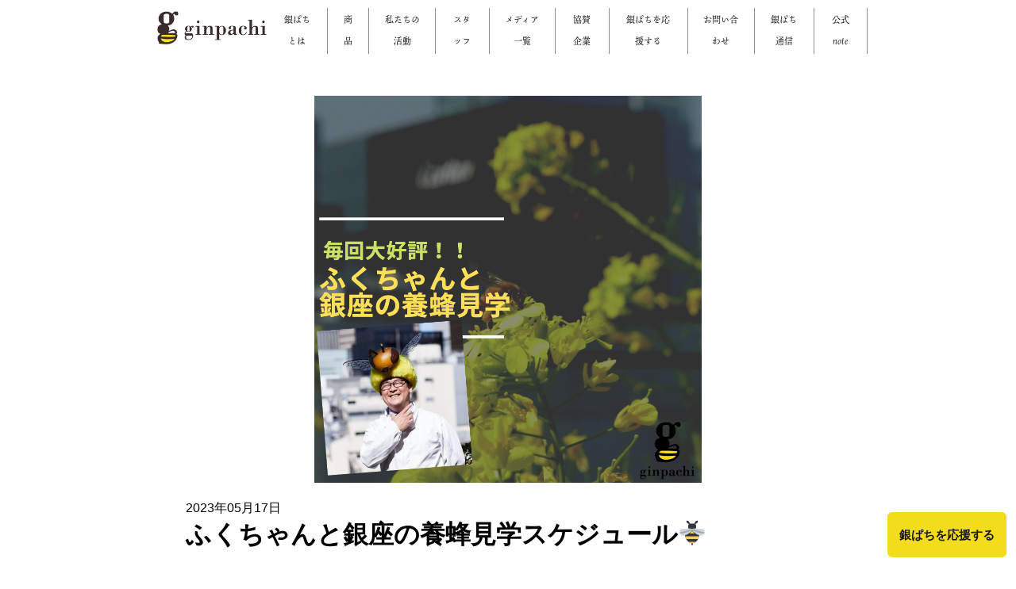

--- FILE ---
content_type: text/html; charset=UTF-8
request_url: http://gin-pachi.jp/archives/activities/%E3%81%B5%E3%81%8F%E3%81%A1%E3%82%83%E3%82%93%E3%81%A8%E9%8A%80%E5%BA%A7%E3%81%AE%E9%A4%8A%E8%9C%82%E8%A6%8B%E5%AD%A6%E3%82%B9%E3%82%B1%E3%82%B8%E3%83%A5%E3%83%BC%E3%83%AB%F0%9F%90%9D-2
body_size: 10702
content:
<!DOCTYPE html>
<html lang="ja">
<head prefix="og: http://ogp.me/ns#">
   <meta charset="UTF-8">
   <meta name="viewport" content="width=device-width, initial-scale=1.0">
	<meta property="og:title" content="銀座ミツバチプロジェクト">
	<meta property="og:type" content="website">
	<meta property="og:description" content="人と自然を「つなぐ」銀座ミツバチプロジェクト。2006年春、銀座の周辺で働く有志たちが集まり、ビル屋上でミツバチを飼う活動がはじまりました。気づけばミツバチが繋いだ人の数は国内外各地に1.8万人以上。ミツバチたちの活動で、銀座が花や緑であふれていきました。">
	<meta property="og:url" content="https://gin-pachi.jp">
	<meta property="og:site_name" content="銀座ミツバチプロジェクト">
	<meta property="og:image" content="http://gin-pachi.jp/wp-content/themes/GINPACHI_THEME/images/baumkuchen.png">
	<meta name="twitter:card" content="summary_large_image">
	<link rel="shortcut icon" href="http://gin-pachi.jp/wp-content/themes/GINPACHI_THEME/images/favicon.ico">
	
<!-- 	font用コード -->
	
	<script>
		(function(d) {
			var config = {
				kitId: 'xdo7chi',
				scriptTimeout: 3000,
				async: true
			},
				h=d.documentElement,t=setTimeout(function(){h.className=h.className.replace(/\bwf-loading\b/g,"")+" wf-inactive";},config.scriptTimeout),tk=d.createElement("script"),f=false,s=d.getElementsByTagName("script")[0],a;h.className+=" wf-loading";tk.src='https://use.typekit.net/'+config.kitId+'.js';tk.async=true;tk.onload=tk.onreadystatechange=function(){a=this.readyState;if(f||a&&a!="complete"&&a!="loaded")return;f=true;clearTimeout(t);try{Typekit.load(config)}catch(e){}};s.parentNode.insertBefore(tk,s)
		})(document);
	</script>
	

		<!-- All in One SEO 4.7.7.1 - aioseo.com -->
		<title>ふくちゃんと銀座の養蜂見学スケジュール🐝 - 銀座ミツバチプロジェクト</title>
	<meta name="description" content="ミツバチ博士ふくちゃんによる養蜂講座！ ①屋上の養蜂場の見学 ②10FBee Gardenにて、季節の違うはち" />
	<meta name="robots" content="max-image-preview:large" />
	<link rel="canonical" href="http://gin-pachi.jp/archives/activities/%e3%81%b5%e3%81%8f%e3%81%a1%e3%82%83%e3%82%93%e3%81%a8%e9%8a%80%e5%ba%a7%e3%81%ae%e9%a4%8a%e8%9c%82%e8%a6%8b%e5%ad%a6%e3%82%b9%e3%82%b1%e3%82%b8%e3%83%a5%e3%83%bc%e3%83%ab%f0%9f%90%9d-2" />
	<meta name="generator" content="All in One SEO (AIOSEO) 4.7.7.1" />
		<meta property="og:locale" content="ja_JP" />
		<meta property="og:site_name" content="銀座ミツバチプロジェクト -" />
		<meta property="og:type" content="article" />
		<meta property="og:title" content="ふくちゃんと銀座の養蜂見学スケジュール🐝 - 銀座ミツバチプロジェクト" />
		<meta property="og:description" content="ミツバチ博士ふくちゃんによる養蜂講座！ ①屋上の養蜂場の見学 ②10FBee Gardenにて、季節の違うはち" />
		<meta property="og:url" content="http://gin-pachi.jp/archives/activities/%e3%81%b5%e3%81%8f%e3%81%a1%e3%82%83%e3%82%93%e3%81%a8%e9%8a%80%e5%ba%a7%e3%81%ae%e9%a4%8a%e8%9c%82%e8%a6%8b%e5%ad%a6%e3%82%b9%e3%82%b1%e3%82%b8%e3%83%a5%e3%83%bc%e3%83%ab%f0%9f%90%9d-2" />
		<meta property="article:published_time" content="2023-05-17T02:07:28+00:00" />
		<meta property="article:modified_time" content="2023-05-17T02:07:29+00:00" />
		<meta name="twitter:card" content="summary" />
		<meta name="twitter:title" content="ふくちゃんと銀座の養蜂見学スケジュール🐝 - 銀座ミツバチプロジェクト" />
		<meta name="twitter:description" content="ミツバチ博士ふくちゃんによる養蜂講座！ ①屋上の養蜂場の見学 ②10FBee Gardenにて、季節の違うはち" />
		<script type="application/ld+json" class="aioseo-schema">
			{"@context":"https:\/\/schema.org","@graph":[{"@type":"BreadcrumbList","@id":"http:\/\/gin-pachi.jp\/archives\/activities\/%e3%81%b5%e3%81%8f%e3%81%a1%e3%82%83%e3%82%93%e3%81%a8%e9%8a%80%e5%ba%a7%e3%81%ae%e9%a4%8a%e8%9c%82%e8%a6%8b%e5%ad%a6%e3%82%b9%e3%82%b1%e3%82%b8%e3%83%a5%e3%83%bc%e3%83%ab%f0%9f%90%9d-2#breadcrumblist","itemListElement":[{"@type":"ListItem","@id":"http:\/\/gin-pachi.jp\/#listItem","position":1,"name":"\u30db\u30fc\u30e0","item":"http:\/\/gin-pachi.jp\/","nextItem":{"@type":"ListItem","@id":"http:\/\/gin-pachi.jp\/archives\/activities\/%e3%81%b5%e3%81%8f%e3%81%a1%e3%82%83%e3%82%93%e3%81%a8%e9%8a%80%e5%ba%a7%e3%81%ae%e9%a4%8a%e8%9c%82%e8%a6%8b%e5%ad%a6%e3%82%b9%e3%82%b1%e3%82%b8%e3%83%a5%e3%83%bc%e3%83%ab%f0%9f%90%9d-2#listItem","name":"\u3075\u304f\u3061\u3083\u3093\u3068\u9280\u5ea7\u306e\u990a\u8702\u898b\u5b66\u30b9\u30b1\u30b8\u30e5\u30fc\u30eb&#x1f41d;"}},{"@type":"ListItem","@id":"http:\/\/gin-pachi.jp\/archives\/activities\/%e3%81%b5%e3%81%8f%e3%81%a1%e3%82%83%e3%82%93%e3%81%a8%e9%8a%80%e5%ba%a7%e3%81%ae%e9%a4%8a%e8%9c%82%e8%a6%8b%e5%ad%a6%e3%82%b9%e3%82%b1%e3%82%b8%e3%83%a5%e3%83%bc%e3%83%ab%f0%9f%90%9d-2#listItem","position":2,"name":"\u3075\u304f\u3061\u3083\u3093\u3068\u9280\u5ea7\u306e\u990a\u8702\u898b\u5b66\u30b9\u30b1\u30b8\u30e5\u30fc\u30eb&#x1f41d;","previousItem":{"@type":"ListItem","@id":"http:\/\/gin-pachi.jp\/#listItem","name":"\u30db\u30fc\u30e0"}}]},{"@type":"Organization","@id":"http:\/\/gin-pachi.jp\/#organization","name":"\u9280\u5ea7\u307f\u3064\u3070\u3061\u30d7\u30ed\u30b8\u30a7\u30af\u30c8","url":"http:\/\/gin-pachi.jp\/","telephone":"+818033358205"},{"@type":"WebPage","@id":"http:\/\/gin-pachi.jp\/archives\/activities\/%e3%81%b5%e3%81%8f%e3%81%a1%e3%82%83%e3%82%93%e3%81%a8%e9%8a%80%e5%ba%a7%e3%81%ae%e9%a4%8a%e8%9c%82%e8%a6%8b%e5%ad%a6%e3%82%b9%e3%82%b1%e3%82%b8%e3%83%a5%e3%83%bc%e3%83%ab%f0%9f%90%9d-2#webpage","url":"http:\/\/gin-pachi.jp\/archives\/activities\/%e3%81%b5%e3%81%8f%e3%81%a1%e3%82%83%e3%82%93%e3%81%a8%e9%8a%80%e5%ba%a7%e3%81%ae%e9%a4%8a%e8%9c%82%e8%a6%8b%e5%ad%a6%e3%82%b9%e3%82%b1%e3%82%b8%e3%83%a5%e3%83%bc%e3%83%ab%f0%9f%90%9d-2","name":"\u3075\u304f\u3061\u3083\u3093\u3068\u9280\u5ea7\u306e\u990a\u8702\u898b\u5b66\u30b9\u30b1\u30b8\u30e5\u30fc\u30eb\ud83d\udc1d - \u9280\u5ea7\u30df\u30c4\u30d0\u30c1\u30d7\u30ed\u30b8\u30a7\u30af\u30c8","description":"\u30df\u30c4\u30d0\u30c1\u535a\u58eb\u3075\u304f\u3061\u3083\u3093\u306b\u3088\u308b\u990a\u8702\u8b1b\u5ea7\uff01 \u2460\u5c4b\u4e0a\u306e\u990a\u8702\u5834\u306e\u898b\u5b66 \u246110FBee Garden\u306b\u3066\u3001\u5b63\u7bc0\u306e\u9055\u3046\u306f\u3061","inLanguage":"ja","isPartOf":{"@id":"http:\/\/gin-pachi.jp\/#website"},"breadcrumb":{"@id":"http:\/\/gin-pachi.jp\/archives\/activities\/%e3%81%b5%e3%81%8f%e3%81%a1%e3%82%83%e3%82%93%e3%81%a8%e9%8a%80%e5%ba%a7%e3%81%ae%e9%a4%8a%e8%9c%82%e8%a6%8b%e5%ad%a6%e3%82%b9%e3%82%b1%e3%82%b8%e3%83%a5%e3%83%bc%e3%83%ab%f0%9f%90%9d-2#breadcrumblist"},"image":{"@type":"ImageObject","url":"http:\/\/gin-pachi.jp\/wp-content\/uploads\/2023\/05\/\u898b\u5b66\u4f1a\u753b\u50cf\u30d5\u30ea\u30fc.png","@id":"http:\/\/gin-pachi.jp\/archives\/activities\/%e3%81%b5%e3%81%8f%e3%81%a1%e3%82%83%e3%82%93%e3%81%a8%e9%8a%80%e5%ba%a7%e3%81%ae%e9%a4%8a%e8%9c%82%e8%a6%8b%e5%ad%a6%e3%82%b9%e3%82%b1%e3%82%b8%e3%83%a5%e3%83%bc%e3%83%ab%f0%9f%90%9d-2\/#mainImage","width":970,"height":974},"primaryImageOfPage":{"@id":"http:\/\/gin-pachi.jp\/archives\/activities\/%e3%81%b5%e3%81%8f%e3%81%a1%e3%82%83%e3%82%93%e3%81%a8%e9%8a%80%e5%ba%a7%e3%81%ae%e9%a4%8a%e8%9c%82%e8%a6%8b%e5%ad%a6%e3%82%b9%e3%82%b1%e3%82%b8%e3%83%a5%e3%83%bc%e3%83%ab%f0%9f%90%9d-2#mainImage"},"datePublished":"2023-05-17T11:07:28+09:00","dateModified":"2023-05-17T11:07:29+09:00"},{"@type":"WebSite","@id":"http:\/\/gin-pachi.jp\/#website","url":"http:\/\/gin-pachi.jp\/","name":"\u9280\u5ea7\u30df\u30c4\u30d0\u30c1\u30d7\u30ed\u30b8\u30a7\u30af\u30c8","inLanguage":"ja","publisher":{"@id":"http:\/\/gin-pachi.jp\/#organization"}}]}
		</script>
		<!-- All in One SEO -->

<link rel='dns-prefetch' href='//ajax.googleapis.com' />
<link rel='dns-prefetch' href='//c0.wp.com' />
<script type="text/javascript">
window._wpemojiSettings = {"baseUrl":"https:\/\/s.w.org\/images\/core\/emoji\/14.0.0\/72x72\/","ext":".png","svgUrl":"https:\/\/s.w.org\/images\/core\/emoji\/14.0.0\/svg\/","svgExt":".svg","source":{"concatemoji":"http:\/\/gin-pachi.jp\/wp-includes\/js\/wp-emoji-release.min.js?ver=6.2.2"}};
/*! This file is auto-generated */
!function(e,a,t){var n,r,o,i=a.createElement("canvas"),p=i.getContext&&i.getContext("2d");function s(e,t){p.clearRect(0,0,i.width,i.height),p.fillText(e,0,0);e=i.toDataURL();return p.clearRect(0,0,i.width,i.height),p.fillText(t,0,0),e===i.toDataURL()}function c(e){var t=a.createElement("script");t.src=e,t.defer=t.type="text/javascript",a.getElementsByTagName("head")[0].appendChild(t)}for(o=Array("flag","emoji"),t.supports={everything:!0,everythingExceptFlag:!0},r=0;r<o.length;r++)t.supports[o[r]]=function(e){if(p&&p.fillText)switch(p.textBaseline="top",p.font="600 32px Arial",e){case"flag":return s("\ud83c\udff3\ufe0f\u200d\u26a7\ufe0f","\ud83c\udff3\ufe0f\u200b\u26a7\ufe0f")?!1:!s("\ud83c\uddfa\ud83c\uddf3","\ud83c\uddfa\u200b\ud83c\uddf3")&&!s("\ud83c\udff4\udb40\udc67\udb40\udc62\udb40\udc65\udb40\udc6e\udb40\udc67\udb40\udc7f","\ud83c\udff4\u200b\udb40\udc67\u200b\udb40\udc62\u200b\udb40\udc65\u200b\udb40\udc6e\u200b\udb40\udc67\u200b\udb40\udc7f");case"emoji":return!s("\ud83e\udef1\ud83c\udffb\u200d\ud83e\udef2\ud83c\udfff","\ud83e\udef1\ud83c\udffb\u200b\ud83e\udef2\ud83c\udfff")}return!1}(o[r]),t.supports.everything=t.supports.everything&&t.supports[o[r]],"flag"!==o[r]&&(t.supports.everythingExceptFlag=t.supports.everythingExceptFlag&&t.supports[o[r]]);t.supports.everythingExceptFlag=t.supports.everythingExceptFlag&&!t.supports.flag,t.DOMReady=!1,t.readyCallback=function(){t.DOMReady=!0},t.supports.everything||(n=function(){t.readyCallback()},a.addEventListener?(a.addEventListener("DOMContentLoaded",n,!1),e.addEventListener("load",n,!1)):(e.attachEvent("onload",n),a.attachEvent("onreadystatechange",function(){"complete"===a.readyState&&t.readyCallback()})),(e=t.source||{}).concatemoji?c(e.concatemoji):e.wpemoji&&e.twemoji&&(c(e.twemoji),c(e.wpemoji)))}(window,document,window._wpemojiSettings);
</script>
<style type="text/css">
img.wp-smiley,
img.emoji {
	display: inline !important;
	border: none !important;
	box-shadow: none !important;
	height: 1em !important;
	width: 1em !important;
	margin: 0 0.07em !important;
	vertical-align: -0.1em !important;
	background: none !important;
	padding: 0 !important;
}
</style>
	<link rel='stylesheet' id='wp-block-library-css' href='https://c0.wp.com/c/6.2.2/wp-includes/css/dist/block-library/style.min.css' type='text/css' media='all' />
<style id='wp-block-library-inline-css' type='text/css'>
.has-text-align-justify{text-align:justify;}
</style>
<link rel='stylesheet' id='classic-theme-styles-css' href='https://c0.wp.com/c/6.2.2/wp-includes/css/classic-themes.min.css' type='text/css' media='all' />
<style id='global-styles-inline-css' type='text/css'>
body{--wp--preset--color--black: #000000;--wp--preset--color--cyan-bluish-gray: #abb8c3;--wp--preset--color--white: #ffffff;--wp--preset--color--pale-pink: #f78da7;--wp--preset--color--vivid-red: #cf2e2e;--wp--preset--color--luminous-vivid-orange: #ff6900;--wp--preset--color--luminous-vivid-amber: #fcb900;--wp--preset--color--light-green-cyan: #7bdcb5;--wp--preset--color--vivid-green-cyan: #00d084;--wp--preset--color--pale-cyan-blue: #8ed1fc;--wp--preset--color--vivid-cyan-blue: #0693e3;--wp--preset--color--vivid-purple: #9b51e0;--wp--preset--gradient--vivid-cyan-blue-to-vivid-purple: linear-gradient(135deg,rgba(6,147,227,1) 0%,rgb(155,81,224) 100%);--wp--preset--gradient--light-green-cyan-to-vivid-green-cyan: linear-gradient(135deg,rgb(122,220,180) 0%,rgb(0,208,130) 100%);--wp--preset--gradient--luminous-vivid-amber-to-luminous-vivid-orange: linear-gradient(135deg,rgba(252,185,0,1) 0%,rgba(255,105,0,1) 100%);--wp--preset--gradient--luminous-vivid-orange-to-vivid-red: linear-gradient(135deg,rgba(255,105,0,1) 0%,rgb(207,46,46) 100%);--wp--preset--gradient--very-light-gray-to-cyan-bluish-gray: linear-gradient(135deg,rgb(238,238,238) 0%,rgb(169,184,195) 100%);--wp--preset--gradient--cool-to-warm-spectrum: linear-gradient(135deg,rgb(74,234,220) 0%,rgb(151,120,209) 20%,rgb(207,42,186) 40%,rgb(238,44,130) 60%,rgb(251,105,98) 80%,rgb(254,248,76) 100%);--wp--preset--gradient--blush-light-purple: linear-gradient(135deg,rgb(255,206,236) 0%,rgb(152,150,240) 100%);--wp--preset--gradient--blush-bordeaux: linear-gradient(135deg,rgb(254,205,165) 0%,rgb(254,45,45) 50%,rgb(107,0,62) 100%);--wp--preset--gradient--luminous-dusk: linear-gradient(135deg,rgb(255,203,112) 0%,rgb(199,81,192) 50%,rgb(65,88,208) 100%);--wp--preset--gradient--pale-ocean: linear-gradient(135deg,rgb(255,245,203) 0%,rgb(182,227,212) 50%,rgb(51,167,181) 100%);--wp--preset--gradient--electric-grass: linear-gradient(135deg,rgb(202,248,128) 0%,rgb(113,206,126) 100%);--wp--preset--gradient--midnight: linear-gradient(135deg,rgb(2,3,129) 0%,rgb(40,116,252) 100%);--wp--preset--duotone--dark-grayscale: url('#wp-duotone-dark-grayscale');--wp--preset--duotone--grayscale: url('#wp-duotone-grayscale');--wp--preset--duotone--purple-yellow: url('#wp-duotone-purple-yellow');--wp--preset--duotone--blue-red: url('#wp-duotone-blue-red');--wp--preset--duotone--midnight: url('#wp-duotone-midnight');--wp--preset--duotone--magenta-yellow: url('#wp-duotone-magenta-yellow');--wp--preset--duotone--purple-green: url('#wp-duotone-purple-green');--wp--preset--duotone--blue-orange: url('#wp-duotone-blue-orange');--wp--preset--font-size--small: 13px;--wp--preset--font-size--medium: 20px;--wp--preset--font-size--large: 36px;--wp--preset--font-size--x-large: 42px;--wp--preset--spacing--20: 0.44rem;--wp--preset--spacing--30: 0.67rem;--wp--preset--spacing--40: 1rem;--wp--preset--spacing--50: 1.5rem;--wp--preset--spacing--60: 2.25rem;--wp--preset--spacing--70: 3.38rem;--wp--preset--spacing--80: 5.06rem;--wp--preset--shadow--natural: 6px 6px 9px rgba(0, 0, 0, 0.2);--wp--preset--shadow--deep: 12px 12px 50px rgba(0, 0, 0, 0.4);--wp--preset--shadow--sharp: 6px 6px 0px rgba(0, 0, 0, 0.2);--wp--preset--shadow--outlined: 6px 6px 0px -3px rgba(255, 255, 255, 1), 6px 6px rgba(0, 0, 0, 1);--wp--preset--shadow--crisp: 6px 6px 0px rgba(0, 0, 0, 1);}:where(.is-layout-flex){gap: 0.5em;}body .is-layout-flow > .alignleft{float: left;margin-inline-start: 0;margin-inline-end: 2em;}body .is-layout-flow > .alignright{float: right;margin-inline-start: 2em;margin-inline-end: 0;}body .is-layout-flow > .aligncenter{margin-left: auto !important;margin-right: auto !important;}body .is-layout-constrained > .alignleft{float: left;margin-inline-start: 0;margin-inline-end: 2em;}body .is-layout-constrained > .alignright{float: right;margin-inline-start: 2em;margin-inline-end: 0;}body .is-layout-constrained > .aligncenter{margin-left: auto !important;margin-right: auto !important;}body .is-layout-constrained > :where(:not(.alignleft):not(.alignright):not(.alignfull)){max-width: var(--wp--style--global--content-size);margin-left: auto !important;margin-right: auto !important;}body .is-layout-constrained > .alignwide{max-width: var(--wp--style--global--wide-size);}body .is-layout-flex{display: flex;}body .is-layout-flex{flex-wrap: wrap;align-items: center;}body .is-layout-flex > *{margin: 0;}:where(.wp-block-columns.is-layout-flex){gap: 2em;}.has-black-color{color: var(--wp--preset--color--black) !important;}.has-cyan-bluish-gray-color{color: var(--wp--preset--color--cyan-bluish-gray) !important;}.has-white-color{color: var(--wp--preset--color--white) !important;}.has-pale-pink-color{color: var(--wp--preset--color--pale-pink) !important;}.has-vivid-red-color{color: var(--wp--preset--color--vivid-red) !important;}.has-luminous-vivid-orange-color{color: var(--wp--preset--color--luminous-vivid-orange) !important;}.has-luminous-vivid-amber-color{color: var(--wp--preset--color--luminous-vivid-amber) !important;}.has-light-green-cyan-color{color: var(--wp--preset--color--light-green-cyan) !important;}.has-vivid-green-cyan-color{color: var(--wp--preset--color--vivid-green-cyan) !important;}.has-pale-cyan-blue-color{color: var(--wp--preset--color--pale-cyan-blue) !important;}.has-vivid-cyan-blue-color{color: var(--wp--preset--color--vivid-cyan-blue) !important;}.has-vivid-purple-color{color: var(--wp--preset--color--vivid-purple) !important;}.has-black-background-color{background-color: var(--wp--preset--color--black) !important;}.has-cyan-bluish-gray-background-color{background-color: var(--wp--preset--color--cyan-bluish-gray) !important;}.has-white-background-color{background-color: var(--wp--preset--color--white) !important;}.has-pale-pink-background-color{background-color: var(--wp--preset--color--pale-pink) !important;}.has-vivid-red-background-color{background-color: var(--wp--preset--color--vivid-red) !important;}.has-luminous-vivid-orange-background-color{background-color: var(--wp--preset--color--luminous-vivid-orange) !important;}.has-luminous-vivid-amber-background-color{background-color: var(--wp--preset--color--luminous-vivid-amber) !important;}.has-light-green-cyan-background-color{background-color: var(--wp--preset--color--light-green-cyan) !important;}.has-vivid-green-cyan-background-color{background-color: var(--wp--preset--color--vivid-green-cyan) !important;}.has-pale-cyan-blue-background-color{background-color: var(--wp--preset--color--pale-cyan-blue) !important;}.has-vivid-cyan-blue-background-color{background-color: var(--wp--preset--color--vivid-cyan-blue) !important;}.has-vivid-purple-background-color{background-color: var(--wp--preset--color--vivid-purple) !important;}.has-black-border-color{border-color: var(--wp--preset--color--black) !important;}.has-cyan-bluish-gray-border-color{border-color: var(--wp--preset--color--cyan-bluish-gray) !important;}.has-white-border-color{border-color: var(--wp--preset--color--white) !important;}.has-pale-pink-border-color{border-color: var(--wp--preset--color--pale-pink) !important;}.has-vivid-red-border-color{border-color: var(--wp--preset--color--vivid-red) !important;}.has-luminous-vivid-orange-border-color{border-color: var(--wp--preset--color--luminous-vivid-orange) !important;}.has-luminous-vivid-amber-border-color{border-color: var(--wp--preset--color--luminous-vivid-amber) !important;}.has-light-green-cyan-border-color{border-color: var(--wp--preset--color--light-green-cyan) !important;}.has-vivid-green-cyan-border-color{border-color: var(--wp--preset--color--vivid-green-cyan) !important;}.has-pale-cyan-blue-border-color{border-color: var(--wp--preset--color--pale-cyan-blue) !important;}.has-vivid-cyan-blue-border-color{border-color: var(--wp--preset--color--vivid-cyan-blue) !important;}.has-vivid-purple-border-color{border-color: var(--wp--preset--color--vivid-purple) !important;}.has-vivid-cyan-blue-to-vivid-purple-gradient-background{background: var(--wp--preset--gradient--vivid-cyan-blue-to-vivid-purple) !important;}.has-light-green-cyan-to-vivid-green-cyan-gradient-background{background: var(--wp--preset--gradient--light-green-cyan-to-vivid-green-cyan) !important;}.has-luminous-vivid-amber-to-luminous-vivid-orange-gradient-background{background: var(--wp--preset--gradient--luminous-vivid-amber-to-luminous-vivid-orange) !important;}.has-luminous-vivid-orange-to-vivid-red-gradient-background{background: var(--wp--preset--gradient--luminous-vivid-orange-to-vivid-red) !important;}.has-very-light-gray-to-cyan-bluish-gray-gradient-background{background: var(--wp--preset--gradient--very-light-gray-to-cyan-bluish-gray) !important;}.has-cool-to-warm-spectrum-gradient-background{background: var(--wp--preset--gradient--cool-to-warm-spectrum) !important;}.has-blush-light-purple-gradient-background{background: var(--wp--preset--gradient--blush-light-purple) !important;}.has-blush-bordeaux-gradient-background{background: var(--wp--preset--gradient--blush-bordeaux) !important;}.has-luminous-dusk-gradient-background{background: var(--wp--preset--gradient--luminous-dusk) !important;}.has-pale-ocean-gradient-background{background: var(--wp--preset--gradient--pale-ocean) !important;}.has-electric-grass-gradient-background{background: var(--wp--preset--gradient--electric-grass) !important;}.has-midnight-gradient-background{background: var(--wp--preset--gradient--midnight) !important;}.has-small-font-size{font-size: var(--wp--preset--font-size--small) !important;}.has-medium-font-size{font-size: var(--wp--preset--font-size--medium) !important;}.has-large-font-size{font-size: var(--wp--preset--font-size--large) !important;}.has-x-large-font-size{font-size: var(--wp--preset--font-size--x-large) !important;}
.wp-block-navigation a:where(:not(.wp-element-button)){color: inherit;}
:where(.wp-block-columns.is-layout-flex){gap: 2em;}
.wp-block-pullquote{font-size: 1.5em;line-height: 1.6;}
</style>
<link rel='stylesheet' id='contact-form-7-css' href='http://gin-pachi.jp/wp-content/plugins/contact-form-7/includes/css/styles.css?ver=5.8.7' type='text/css' media='all' />
<link rel='stylesheet' id='main-css' href='http://gin-pachi.jp/wp-content/themes/GINPACHI_THEME/public/css/main.css?ver=1.0' type='text/css' media='' />
<link rel='stylesheet' id='button-css' href='http://gin-pachi.jp/wp-content/themes/GINPACHI_THEME/public/css/button.css?ver=1.0' type='text/css' media='' />
<link rel='stylesheet' id='sectionTitle-css' href='http://gin-pachi.jp/wp-content/themes/GINPACHI_THEME/public/css/sectionTitle.css?ver=1.0' type='text/css' media='' />
<link rel='stylesheet' id='globalHeader-css' href='http://gin-pachi.jp/wp-content/themes/GINPACHI_THEME/public/css/globalHeader.css?ver=1.0' type='text/css' media='' />
<link rel='stylesheet' id='overlayNavigation-css' href='http://gin-pachi.jp/wp-content/themes/GINPACHI_THEME/public/css/overlayNavigation.css?ver=1.0' type='text/css' media='' />
<link rel='stylesheet' id='mainVisual-css' href='http://gin-pachi.jp/wp-content/themes/GINPACHI_THEME/public/css/mainVisual.css?ver=1.0' type='text/css' media='' />
<link rel='stylesheet' id='informationSection-css' href='http://gin-pachi.jp/wp-content/themes/GINPACHI_THEME/public/css/informationSection.css?ver=1.0' type='text/css' media='' />
<link rel='stylesheet' id='accessSection-css' href='http://gin-pachi.jp/wp-content/themes/GINPACHI_THEME/public/css/accessSection.css?ver=1.0' type='text/css' media='' />
<link rel='stylesheet' id='activitySection-css' href='http://gin-pachi.jp/wp-content/themes/GINPACHI_THEME/public/css/activitySection.css?ver=1.0' type='text/css' media='' />
<link rel='stylesheet' id='mediaSection-css' href='http://gin-pachi.jp/wp-content/themes/GINPACHI_THEME/public/css/mediaSection.css?ver=1.0' type='text/css' media='' />
<link rel='stylesheet' id='articleSection-css' href='http://gin-pachi.jp/wp-content/themes/GINPACHI_THEME/public/css/articleSection.css?ver=1.0' type='text/css' media='' />
<link rel='stylesheet' id='backArrowSection-css' href='http://gin-pachi.jp/wp-content/themes/GINPACHI_THEME/public/css/backArrowSection.css?ver=1.0' type='text/css' media='' />
<link rel='stylesheet' id='blogSection-css' href='http://gin-pachi.jp/wp-content/themes/GINPACHI_THEME/public/css/blogSection.css?ver=1.0' type='text/css' media='' />
<link rel='stylesheet' id='globalFooter-css' href='http://gin-pachi.jp/wp-content/themes/GINPACHI_THEME/public/css/globalFooter.css?ver=1.0' type='text/css' media='' />
<link rel='stylesheet' id='introSection-css' href='http://gin-pachi.jp/wp-content/themes/GINPACHI_THEME/public/css/introSection.css?ver=1.0' type='text/css' media='' />
<link rel='stylesheet' id='loopSlider-css' href='http://gin-pachi.jp/wp-content/themes/GINPACHI_THEME/public/css/loopSlider.css?ver=1.0' type='text/css' media='' />
<link rel='stylesheet' id='map-css' href='http://gin-pachi.jp/wp-content/themes/GINPACHI_THEME/public/css/map.css?ver=1.0' type='text/css' media='' />
<link rel='stylesheet' id='messageSticky-css' href='http://gin-pachi.jp/wp-content/themes/GINPACHI_THEME/public/css/messageSticky.css?ver=1.0' type='text/css' media='' />
<link rel='stylesheet' id='page-css' href='http://gin-pachi.jp/wp-content/themes/GINPACHI_THEME/public/css/page.css?ver=1.0' type='text/css' media='' />
<link rel='stylesheet' id='pageMedia-css' href='http://gin-pachi.jp/wp-content/themes/GINPACHI_THEME/public/css/pageMedia.css?ver=1.0' type='text/css' media='' />
<link rel='stylesheet' id='productSection-css' href='http://gin-pachi.jp/wp-content/themes/GINPACHI_THEME/public/css/productSection.css?ver=1.0' type='text/css' media='' />
<link rel='stylesheet' id='single-css' href='http://gin-pachi.jp/wp-content/themes/GINPACHI_THEME/public/css/single.css?ver=1.0' type='text/css' media='' />
<link rel='stylesheet' id='snsSection-css' href='http://gin-pachi.jp/wp-content/themes/GINPACHI_THEME/public/css/snsSection.css?ver=1.0' type='text/css' media='' />
<link rel='stylesheet' id='pagination-css' href='http://gin-pachi.jp/wp-content/themes/GINPACHI_THEME/public/css/pagination.css?ver=1.0' type='text/css' media='' />
<link rel='stylesheet' id='fixed-css' href='http://gin-pachi.jp/wp-content/themes/GINPACHI_THEME/public/css/fixed.css?ver=1.0' type='text/css' media='' />
<link rel='stylesheet' id='wp-pagenavi-css' href='http://gin-pachi.jp/wp-content/plugins/wp-pagenavi/pagenavi-css.css?ver=2.70' type='text/css' media='all' />
<link rel='stylesheet' id='jetpack_css-css' href='https://c0.wp.com/p/jetpack/9.5.3/css/jetpack.css' type='text/css' media='all' />
<script type='text/javascript' src='https://c0.wp.com/c/6.2.2/wp-includes/js/jquery/jquery.min.js' id='jquery-core-js'></script>
<script type='text/javascript' src='https://c0.wp.com/c/6.2.2/wp-includes/js/jquery/jquery-migrate.min.js' id='jquery-migrate-js'></script>
<script type='text/javascript' src='http://gin-pachi.jp/wp-content/themes/GINPACHI_THEME/public/js/slideShow.js?ver=1.0' id='slideShow-js'></script>
<script type='text/javascript' src='http://gin-pachi.jp/wp-content/themes/GINPACHI_THEME/public/js/overlayNavigation.js?ver=1.0' id='overlayNavigation-js'></script>
<script type='text/javascript' src='http://gin-pachi.jp/wp-content/themes/GINPACHI_THEME/public/js/menuTransition.js?ver=1.0' id='menuTransition-js'></script>
<link rel="https://api.w.org/" href="http://gin-pachi.jp/wp-json/" /><link rel="alternate" type="application/json" href="http://gin-pachi.jp/wp-json/wp/v2/activities/2692" /><link rel="EditURI" type="application/rsd+xml" title="RSD" href="http://gin-pachi.jp/xmlrpc.php?rsd" />
<link rel="wlwmanifest" type="application/wlwmanifest+xml" href="http://gin-pachi.jp/wp-includes/wlwmanifest.xml" />
<meta name="generator" content="WordPress 6.2.2" />
<link rel='shortlink' href='http://gin-pachi.jp/?p=2692' />
<link rel="alternate" type="application/json+oembed" href="http://gin-pachi.jp/wp-json/oembed/1.0/embed?url=http%3A%2F%2Fgin-pachi.jp%2Farchives%2Factivities%2F%25e3%2581%25b5%25e3%2581%258f%25e3%2581%25a1%25e3%2582%2583%25e3%2582%2593%25e3%2581%25a8%25e9%258a%2580%25e5%25ba%25a7%25e3%2581%25ae%25e9%25a4%258a%25e8%259c%2582%25e8%25a6%258b%25e5%25ad%25a6%25e3%2582%25b9%25e3%2582%25b1%25e3%2582%25b8%25e3%2583%25a5%25e3%2583%25bc%25e3%2583%25ab%25f0%259f%2590%259d-2" />
<link rel="alternate" type="text/xml+oembed" href="http://gin-pachi.jp/wp-json/oembed/1.0/embed?url=http%3A%2F%2Fgin-pachi.jp%2Farchives%2Factivities%2F%25e3%2581%25b5%25e3%2581%258f%25e3%2581%25a1%25e3%2582%2583%25e3%2582%2593%25e3%2581%25a8%25e9%258a%2580%25e5%25ba%25a7%25e3%2581%25ae%25e9%25a4%258a%25e8%259c%2582%25e8%25a6%258b%25e5%25ad%25a6%25e3%2582%25b9%25e3%2582%25b1%25e3%2582%25b8%25e3%2583%25a5%25e3%2583%25bc%25e3%2583%25ab%25f0%259f%2590%259d-2&#038;format=xml" />
<!-- Global site tag (gtag.js) - Google Analytics -->
<script async src="https://www.googletagmanager.com/gtag/js?id=UA-191686778-1"></script>
<script>
  window.dataLayer = window.dataLayer || [];
  function gtag(){dataLayer.push(arguments);}
  gtag('js', new Date());

  gtag('config', 'UA-191686778-1');
</script><style type='text/css'>img#wpstats{display:none}</style></head>
<body>
    <header class='global_header'>
				<a class='logo' href='http://gin-pachi.jp/'><img src='http://gin-pachi.jp/wp-content/themes/GINPACHI_THEME/images/logo_top2.png' width='140' alt='銀座ミツバチ'></a>
				<div class="menu-gin-pachi-container"><ul id="menu-gin-pachi" class="menu"><li id="menu-item-226" class="menu-item menu-item-type-custom menu-item-object-custom menu-item-home menu-item-226"><a href="https://gin-pachi.jp/#about_us">銀ぱちとは</a></li>
<li id="menu-item-227" class="menu-item menu-item-type-custom menu-item-object-custom menu-item-has-children menu-item-227"><a href="https://www.ginpachi.shop/">商品</a>
<ul class="sub-menu">
	<li id="menu-item-228" class="menu-item menu-item-type-custom menu-item-object-custom menu-item-228"><a target="_blank" rel="noopener" href="https://www.ginpachi.shop/">はちみつ類</a></li>
	<li id="menu-item-229" class="menu-item menu-item-type-custom menu-item-object-custom menu-item-229"><a target="_blank" rel="noopener" href="https://ginza-bee.com/">お酒類</a></li>
</ul>
</li>
<li id="menu-item-230" class="menu-item menu-item-type-custom menu-item-object-custom menu-item-home menu-item-230"><a href="https://gin-pachi.jp/#our_activity">私たちの活動</a></li>
<li id="menu-item-261" class="menu-item menu-item-type-post_type menu-item-object-page menu-item-has-children menu-item-261"><a href="http://gin-pachi.jp/member">スタッフ</a>
<ul class="sub-menu">
	<li id="menu-item-224" class="menu-item menu-item-type-post_type menu-item-object-page menu-item-224"><a href="http://gin-pachi.jp/member">メンバー</a></li>
	<li id="menu-item-232" class="menu-item menu-item-type-custom menu-item-object-custom menu-item-home menu-item-232"><a href="https://gin-pachi.jp/#blog_section">ブログ</a></li>
</ul>
</li>
<li id="menu-item-223" class="menu-item menu-item-type-post_type menu-item-object-page menu-item-223"><a href="http://gin-pachi.jp/medias">メディア一覧</a></li>
<li id="menu-item-225" class="menu-item menu-item-type-post_type menu-item-object-page menu-item-225"><a target="_blank" rel="noopener" href="http://gin-pachi.jp/suported-companies">協賛企業</a></li>
<li id="menu-item-569" class="menu-item menu-item-type-custom menu-item-object-custom menu-item-569"><a target="_blank" rel="noopener" href="https://syncable.biz/associate/ginpachi/">銀ぱちを応援する</a></li>
<li id="menu-item-222" class="menu-item menu-item-type-post_type menu-item-object-page menu-item-222"><a target="_blank" rel="noopener" href="http://gin-pachi.jp/%e3%81%8a%e5%95%8f%e3%81%84%e5%90%88%e3%82%8f%e3%81%9b">お問い合わせ</a></li>
<li id="menu-item-1717" class="menu-item menu-item-type-post_type menu-item-object-page menu-item-1717"><a href="http://gin-pachi.jp/tsushin">銀ぱち通信</a></li>
<li id="menu-item-3198" class="menu-item menu-item-type-custom menu-item-object-custom menu-item-3198"><a target="_blank" rel="noopener" href="https://note.com/ginpachi3281">公式note</a></li>
</ul></div>    </header><main>
	<div class='single_key'>
		<figure>
						<img class='single_img' src='http://gin-pachi.jp/wp-content/uploads/2023/05/見学会画像フリー.png'/>
					</figure>
		<div class='title'>
				<p class='date_time'>2023年05月17日</p>
				<h1 id='single_title'>ふくちゃんと銀座の養蜂見学スケジュール&#x1f41d;</h1>
		</div>
	</div>
	<article class='single_article activities'>
		<div class='paragraph'>
			
<p></p>



<p><strong>ミツバチ博士ふくちゃんによる養蜂講座！</strong></p>



<p></p>



<p>①屋上の養蜂場の見学</p>



<p>②10FBee Gardenにて、季節の違うはちみつのテイスティング</p>



<p>　　　　　　　　　　　　　</p>



<p>親子参加も大歓迎！</p>



<p>見学後にはちみつの購入も可!</p>



<p>※小雨決行、台風などの荒天時は　開催を中止します。</p>



<p>その際は前日の夕方頃までにご連絡します。</p>



<p></p>



<p>お申し込みはこちら</p>



<div class="wp-block-buttons is-layout-flex">
<div class="wp-block-button has-custom-width wp-block-button__width-50"><a class="wp-block-button__link has-luminous-vivid-amber-background-color has-background" href="https://passmarket.yahoo.co.jp/event/show/detail/02wfzq3cx8231.html">こちらをクリック！</a></div>
</div>



<p class="has-vivid-red-color has-text-color">&nbsp;<strong>ご予約なしの当日参加はできません。</strong></p>



<p>日時：6月9日(金)</p>



<p>開催場所：紙パルプ会館屋上、10階Bee Garden</p>



<p>時間：16:00~17:00 ※当日は紙パルプ会館10階Bee Gardenにて受付を行います。</p>



<p>持ち物：筆記用具、水など</p>



<p>服装：長袖のシャツ、長ズボン(女性もパンツスタイル推奨)、</p>



<p>靴下はズボンの裾が入れられる丈の長いものを着用。歩きやすい靴(スニーカーなど)</p>



<p></p>



<p>※香りの強い香水や整髪料等は、お控えください。</p>



<p><br>屋外のイベントですが猛暑が予想されますので、</p>



<p>水分補給用の飲み物はご持参ください。</p>



<p>また途中で体調が悪くなった方はすぐにスタッフまでお申し付けください。</p>
		</div>
	</article>
</main>
<div class='back_arrow_section'>
    <a href='#'>
        <span class='back_arrow_box'>
            <figure class='back_arrow'>
                <img src='http://gin-pachi.jp/wp-content/themes/GINPACHI_THEME/images/arrow_up.png'/>
            </figure>
        </span>
    </a>
</div>
<aside class='sns_section'>
    <div class='sns_section_inner'>
        <div class='sns_footer_pc'> 
            <figure>
                <a href='http://gin-pachi.jp/'><img class='logo_bottom' src='http://gin-pachi.jp/wp-content/themes/GINPACHI_THEME/images/logo_bottom.png'/></a>
            </figure>
            <ul class='footer_list'>
                <li class='global_menu to_concept'><a href='http://gin-pachi.jp/#about_us'><div class='ja'>銀ぱちとは</div></a></li>
							<li><a href='https://www.ginpachi.shop/' target='to_blank'><div class='ja'>オンラインストア【はちみつ類】</div></a></li><li><a href='https://ginza-bee.com/' target='to_blank'><div class='ja'>オンラインストア【お酒】</div></a></li>

				
                <li class='global_menu to_activity'><a href='http://gin-pachi.jp/#our_activity'><div class='ja'>わたしたちの活動</div></a></li>
						<li class='global_menu_sp to_blog'><a href='http://gin-pachi.jp/#blog_section'><div class='ja'>スタッフブログ</div></a></li>
                <li><a href='http://gin-pachi.jp/medias'><div class='ja'>メディア一覧</div></a></li>
                <!-- <li><a href='https://camp-fire.jp/projects/375569/preview?token=3d6suo69' target='to_blank'><div class='ja'>クラファン挑戦中！</div></a></li> -->
                <li><a href='http://gin-pachi.jp/suported-companies'><div class='ja'>協賛企業一覧</div></a></li>
                
<li><a href='http://gin-pachi.jp/%e3%81%8a%e5%95%8f%e3%81%84%e5%90%88%e3%82%8f%e3%81%9b'><div class='ja'>お問い合わせ</div></a></li>

            </ul>
        </div>
        <div class='twitter_timeline'>
            <img src='http://gin-pachi.jp/wp-content/themes/GINPACHI_THEME/images/twitter.svg'/>
            <span>
                <a class="twitter-timeline" width='90%' height='100%' data-width="250" data-height="400" href="https://twitter.com/ginzamitubachi?ref_src=twsrc%5Etfw">Tweets by ginzamitubachi</a> <script async src="https://platform.twitter.com/widgets.js" charset="utf-8"></script>
            </span>
        </div>
        <div class='facebook_timeline'>
            <img src='http://gin-pachi.jp/wp-content/themes/GINPACHI_THEME/images/facebook.svg'/>
            <iframe src="https://www.facebook.com/plugins/page.php?href=https%3A%2F%2Fwww.facebook.com%2Fginzamitsubachi&tabs=timeline&width=250&height=450&small_header=false&adapt_container_width=true&hide_cover=false&show_facepile=true&appId=1088853558240698" width='250' height='400' style="border:none;overflow:hidden" scrolling="no" frameborder="0" allowfullscreen="true" allow="autoplay; clipboard-write; encrypted-media; picture-in-picture; web-share"></iframe>
        </div>
    </div>
</aside><footer class='global_footer'>
    <address class=copyright>
        Copyright &copy; 2021 銀座ミツバチプロジェクト&nbsp;All Rights Reserved.
    </address>
</footer>
<nav class='js-overlay_navigation overlay_navigation'>
        <a href='http://gin-pachi.jp/'><p class='home'>ホーム | Home</p></a>
	    <figure><a href='http://gin-pachi.jp/'><img class='logo_overlay' src='http://gin-pachi.jp/wp-content/themes/GINPACHI_THEME/images/logo_overlay3.png' alt='銀座ミツバチ' /></a></figure>
        <ul class='link_list'>
            <li class='global_menu_sp to_concept'><a href='http://gin-pachi.jp/#about_us'><div class='ja'><span>銀ぱちとは</span><span class='arrow_right'>></span></div></a></li><li><a href='https://www.ginpachi.shop/' target='to_blank'><div class='ja'><span>オンラインストア【はちみつ類】</span><span class='arrow_right'>></span></div></a></li>
			<li><a href='https://ginza-bee.com/' target='to_blank'><div class='ja'><span>オンラインストア【お酒】</span><span class='arrow_right'>></span></div></a></li>
            <li class='global_menu_sp to_activity'><a href='http://gin-pachi.jp/#our_activity'><div class='ja'><span>わたしたちの活動</span><span class='arrow_right'>></span></div></a></li>
			<li class='global_menu_sp to_blog'><a href='http://gin-pachi.jp/#blog_section'><div class='ja'><span>スタッフブログ</span><span class='arrow_right'>></span></div></a></li>
            
<li><a href='http://gin-pachi.jp/medias'><div class='ja'><span>メディア一覧</span><span class='arrow_right'>></span></div></a></li>

            <li><a href='http://gin-pachi.jp/suported-companies'><div class='ja'><span>協賛企業一覧</span><span class='arrow_right'>></span></div></a></li>

            
<li><a href='http://gin-pachi.jp/%e3%81%8a%e5%95%8f%e3%81%84%e5%90%88%e3%82%8f%e3%81%9b'><div class='ja'><span>お問い合わせ</span><span class='arrow_right'>></span></div></a></li>

        </ul>
        <section class='overlay_sns'>
            <div class='sns_link'>
                <span><a href='https://twitter.com/ginzamitubachi' target='to_blank'><img src='http://gin-pachi.jp/wp-content/themes/GINPACHI_THEME/images/twitter.svg'></a></span>
                <span>みつばち博士ふくちゃん</span>
                <span><img src='http://gin-pachi.jp/wp-content/themes/GINPACHI_THEME/images/overlay_sns01.png'/></span>
            </div>
            <div class='sns_link'>
                <span><a href='https://www.facebook.com/ginzamitsubachi' target='to_blank'><img src='http://gin-pachi.jp/wp-content/themes/GINPACHI_THEME/images/facebook.svg'/></a></span>
                <span>銀座ミツバチプロジェクト</span>
                <span><img src='http://gin-pachi.jp/wp-content/themes/GINPACHI_THEME/images/overlay_sns02.png'/></span>
            </div>
			  <div class='sns_link'>
                <span><a href='https://www.facebook.com/ginzamitsubachi' target='to_blank'><img src='http://gin-pachi.jp/wp-content/themes/GINPACHI_THEME/images/facebook.svg'/></a></span>
                <span>note</span>
                <span><img src='http://gin-pachi.jp/wp-content/themes/GINPACHI_THEME/images/overlay_sns02.png'/></span>
            </div>
        </section>
        <address class='copyright'>
            Copyright &copy; 2021 銀座ミツバチプロジェクト &nbsp;All Rights Reserved.
        </address>
    </nav>
    <div class='js_menu_button menu_button'>
        <div class='line1'></div>
        <div class='line2'></div>
        <div class='line3'></div>
    </div>
        <div class='message_sticky'><a href='https://syncable.biz/associate/ginpachi/' target='to_blank'><p>銀ぱちを応援する</p></a></div>
    <script type='text/javascript' src='http://gin-pachi.jp/wp-content/plugins/contact-form-7/includes/swv/js/index.js?ver=5.8.7' id='swv-js'></script>
<script type='text/javascript' id='contact-form-7-js-extra'>
/* <![CDATA[ */
var wpcf7 = {"api":{"root":"http:\/\/gin-pachi.jp\/wp-json\/","namespace":"contact-form-7\/v1"}};
/* ]]> */
</script>
<script type='text/javascript' src='http://gin-pachi.jp/wp-content/plugins/contact-form-7/includes/js/index.js?ver=5.8.7' id='contact-form-7-js'></script>
<script type='text/javascript' src='//ajax.googleapis.com/ajax/libs/jqueryui/1.12.1/jquery-ui.min.js?ver=1.12.1' id='jquery-ui-js'></script>
<script src='https://stats.wp.com/e-202601.js' defer></script>
<script>
	_stq = window._stq || [];
	_stq.push([ 'view', {v:'ext',j:'1:9.5.3',blog:'190321300',post:'2692',tz:'9',srv:'gin-pachi.jp'} ]);
	_stq.push([ 'clickTrackerInit', '190321300', '2692' ]);
</script>
</body>
</html>

--- FILE ---
content_type: text/css
request_url: http://gin-pachi.jp/wp-content/themes/GINPACHI_THEME/public/css/main.css?ver=1.0
body_size: 904
content:
@charset "UTF-8";

:root{
	/* color */
	--text-color:#000000;
	--main-color:#f1d902;
	--gray1-color: #251714;
	--white:#ffffff;
	/* font */
	--goth-sans-font-family: "MS Pゴシック", sans-serif;
	--arial-font-family: Arial, sans-serif;
	/* paragraph-jp-xl */
	--paragraph-jp-xxl-font-family: Source Han Sans JP;
	--paragraph-jp-xxl-font-size: 24px;
	--paragraph-jp-xxl-font-weight:500;
	--paragraph-jp-xxl-line-height:40px;
	/** paragraph-jp-lg **/
	--paragraph-jp-lg-font-family: var(--goth-sans-font-family);
	--paragraph-jp-lg-font-size: 20px;
	--paragraph-jp-lg-font-weight: 500;
	--paragraph-jp-lg-line-height: 37px;
	/** paragraph-jp-md **/
	--paragraph-jp-md-font-family: var(--goth-sans-font-family);
	--paragraph-jp-md-font-size: 16px;
	--paragraph-jp-md-font-weight: 400;
	--paragraph-jp-md-line-height: 27px;
	/** paragraph-jp-sm **/
	--paragraph-jp-sm-font-family: var(--goth-sans-font-family);
	--paragraph-jp-sm-font-size: 13px;
	--paragraph-jp-sm-font-weight: 400;
	--paragraph-jp-sm-line-height: 24px;
	/** paragraph-jp-xs **/
	--paragraph-jp-xs-font-family: var(--goth-sans-font-family);
	--paragraph-jp-xs-font-size: 11px;
	--paragraph-jp-xs-font-weight: 400;
	--paragraph-jp-xs-line-height: 20px;
	/**** スペース ****/
	--spacing-xxs: 8px;
	--spacing-xs: 16px;
	--spacing-sm: 24px;
	--spacing-md: 32px;
	--spacing-l: 40px;
	--spacing-xl: 48px;
	--spacing-xxl: 56px;
	--spacing-xxxl: 64px;
	--spacing: 8px;
	--base-font-size: 16px;
	--sans-serif-font-family: Arial, Helvetica, "sans-serif";
	--transition-duration: 0.3s;
}

*, 
*::before, 
*::after{
	box-sizing:border-box;
}

ol, 
ul{
	list-style:none;
}

a{
	color:inherit;
	text-decoration: none;
}

body,
h1,
h2,
h3,
h4,
p,
ul,
ol,
li,
figure,
figcaption,
blockquote,
dl,
dd {
	padding: 0px;
	margin: 0;
}

input,
button,
textarea,
select{
	font:inherit;
}

body{
	font-family: var(--paragraph-jp-md-font-family);
	font-size: var(--paragraph-jp-md-font-size);
	font-weight: var(--paragraph-jp-md-font-weight);
	line-height: var(--paragraph-jp-md-line-height);
	color: var(--text-color);
}
@media screen and (max-width:800px){
	body {
		font-family: var(--paragraph-jp-sm-font-family);
		font-size: var(--paragraph-jp-sm-font-size);
		font-weight: var(--paragraph-jp-sm-font-weight);
		line-height: var(--paragraph-jp-sm-line-height);
	}
}

body > main > section, 
body > aside{
	padding: 80px 10px;
}

.inner {
	max-width: 1280px;
	margin-right: auto;
	margin-left: auto;
}

html{
	margin-top:0px;
}


--- FILE ---
content_type: text/css
request_url: http://gin-pachi.jp/wp-content/themes/GINPACHI_THEME/public/css/button.css?ver=1.0
body_size: 845
content:
.button{
	position: relative;
	display: flex;
	align-items: center;
	justify-content: center;
	width: 250px;
	height: 48px;
	overflow: hidden;
	font-size: 16px;
	letter-spacing: 0.1em;
	background-color: var(--white);
	border: 0.5px solid var(--text-color);
	margin: var(--spacing-md) auto 0;
	font-family: kozuka-gothic-pr6n,sans-serif;
	font-weight: 400;
	font-style: normal;
	color: var(--text-color);
}
.button.bt_blog{
	width: 110px;
	height: 40px;
	margin-top:auto;
}
@media screen and (min-width:800px){
	.button{
		width: 300px;
		height: 60px;
	}
	.button.bt_blog{
		width: 180px;
		height: 40px;
		margin-top:15px;
	}
	.button.bt_activity{
		width: 180px;
		height: 40px;
		margin-top:15px;
	}
}
.button > *,
.button:before {
	transition: var(--transition-duration) ease-out;
}

.button .label {
	position: relative;
	z-index: 1;
	border-bottom: 2px solid var(--main-color);
	padding-bottom: -2px;
}
.button:hover .label{
	text-decoration: none;
}
.button{
	cursor: pointer;
}

/*  .button:hover:before,
.button:active:before {
height: 100%;
opacity: 1;
} */

/* Design_Humberger_Menu */
.menu_button {
	position: fixed;
	top: 7px;
	right: 14px;
	z-index: 1;
	align-self: stretch;
	width: 44px;
	height: 44px;
	cursor: pointer;
}

.menu_button [class^="line"] {
	position: absolute;
	left: calc(50% - 24px / 2);
	width: 24px;
	height: 2px;
	background-color: var(--gray1-color);
}

.menu_button [class^="line"].line1 {
	top: calc(calc(50% - 2px / 2) - 7px);
}

.menu_button [class^="line"].line2 {
	top: calc(50% - 2px / 2);
}

.menu_button [class^="line"].line3 {
	top: calc(calc(50% - 2px / 2) + 7px);
}
.menu_button.on {
	border: 1px solid var(--gray1-color);
	border-radius: 50%;
}
.menu_button.on [class^="line"] {
	background-color: var(--white);
}

.menu_button.on .line1 {
	top: calc(50% - 2px / 2);
	transform: rotate(-45deg);
	background-color: var(--gray1-color);
}

.menu_button.on .line2 {
	opacity: 0;
}

.menu_button.on .line3 {
	top: calc(50% - 2px / 2);
	transform: rotate(45deg);
	background-color: var(--gray1-color);
}
@media (min-width: 1200px) {
	.menu_button {
		display: none;
	}
}

--- FILE ---
content_type: text/css
request_url: http://gin-pachi.jp/wp-content/themes/GINPACHI_THEME/public/css/sectionTitle.css?ver=1.0
body_size: 441
content:
.section_title {
	margin-bottom: var(--spacing-xxl);
}
.section_title .ja{
	margin-bottom: 0;
	font-size: 24px;
	font-weight: var(--paragraph-jp-xxl-font-weight);
	line-height: var(--paragraph-jp-xxl-line-height);
	color: var(--text-color);
	text-align: center;
	letter-spacing: 0.1em;
	font-family: ten-mincho,serif;
	font-weight: 400;
	font-style: italic;
}
@media screen and (min-width:800px){
	.section_title .ja{
		font-size: 40px;
	}
}

--- FILE ---
content_type: text/css
request_url: http://gin-pachi.jp/wp-content/themes/GINPACHI_THEME/public/css/globalHeader.css?ver=1.0
body_size: 803
content:
.global_header{
	background:white;
	opacity:0.9;
	padding-left:10px;
	padding-top:10px
}
.global_header_inner{
	display:flex;
	align-items: center;
	justify-content: space-between;
	width: 100%;
	height: 60px;
	padding-left: 16px;
	background-color: rgba(255, 255, 255, 0.9);
}
.global_header .logo {
	display: block;
	flex-shrink: 0;
}

#menu-gin-pachi {
	display: flex;
	/* justify-content: space-evenly; */
	width: 100%;
	max-width: 756px;
}
#menu-gin-pachi .menu-item{
	text-align: center;
	padding: 2px 18px;
	border-right: 1px solid gray;
	font-size:var(--paragraph-jp-xs-font-size);
	color: var(--text-color);
	font-family: ten-mincho,serif;
	font-weight: 400;
	font-style: italic;
}
@media screen and (max-width:1200px) {
	#menu-gin-pachi {
		display: none;
	}
}
@media screen and (min-width:1200px){
	.global_header{
		margin: 0 auto;
		width: 100%;
		position:fixed;
		z-index:2;
		top:0;
		left:0;
		display:flex;
		align-items:center;
		justify-content:center;
	}
}
/* グローバルメニューの副項目を非表示にして、カーソルを合わせたら表示するCSS */
#menu-item-227{
	position:relative;
}
#menu-item-227 .sub-menu{
	display:none;
	z-index:10;
	position:absolute;
	top:25px;
	left:-15px;
	width:100px;
	background:white;
	border-top: 1px solid gray;
	border-bottom: 1px solid gray;
	border-left: 1px solid gray;
	transition-duration:500ms;
	transition-property:display;
}
#menu-item-227:hover .sub-menu{
	display:inline-block;
}

/* グローバルメニューの副項目を非表示にして、カーソルを合わせたら表示するCSS */
#menu-item-261{
	position:relative;
}
#menu-item-261 .sub-menu{
	display:none;
	z-index:10;
	position:absolute;
	top:25px;
	left:-15px;
	width:100px;
	background:white;
	border-top: 1px solid gray;
	border-bottom: 1px solid gray;
	border-left: 1px solid gray;
	transition-duration:500ms;
	transition-property:display;
}
#menu-item-261:hover .sub-menu{
	display:inline-block;
}


--- FILE ---
content_type: text/css
request_url: http://gin-pachi.jp/wp-content/themes/GINPACHI_THEME/public/css/overlayNavigation.css?ver=1.0
body_size: 682
content:
.overlay_navigation .link_list .ja{
	display: flex;
	justify-content: space-between;
	font-size: var(--paragraph-jp-sm-font-size);
	border-bottom: 1px solid var(--white);
	font-family: ten-mincho,serif;
	font-weight: 400;
	font-style: italic;
}
.overlay_navigation .link_list .ja .arrow_right{
	width:6px;
	height:8px;
	font-size:13px;
	font-weight:bold;
}
.overlay_navigation {
	position: fixed;
	top: 0;
	z-index: 1;
	opacity: 0;
	pointer-events: none;
	display: grid;
	grid-template-rows: repeat(3, auto);
	align-content: flex-start;
	justify-items: center;
	width: 100%;
	height: 100%;
	background-color: var(--main-color);
}

.overlay_navigation.off {
	pointer-events: none;
	opacity: 0;
	transition: var(--transition-duration) ease-in;
}

.overlay_navigation.on {
	pointer-events: all;
	opacity: 1;
	transition: var(--transition-duration) ease-out;
}

.overlay_navigation .link_list {
	display: grid;
	margin-top: 0;
	text-align: center;
	gap: var(--spacing-sm);
	width: 75%;

}
.overlay_navigation .home{
	font-size: var(--paragraph-jp-md-font-size);
	position: absolute;
	top: 3px;
	left: 3px;
	margin: 10px;
}
.overlay_navigation .logo_overlay{
	width: 70px;
	height: 80px;
	margin: 20px auto 0 auto;
}
.overlay_navigation .overlay_sns{
	margin: 15px auto 15px auto;
}
.overlay_navigation .overlay_sns .sns_link{
	display: flex;
	justify-content: space-between;
	align-items:center;
	margin: 10px auto 10px auto;
	width: 280px;
	font-size:var(--paragraph-jp-sm-font-size);
}
.overlay_navigation .overlay_sns .sns_link img{
	width: 40px;
	height: 40px;
}
.overlay_navigation .copyright{
	margin: 0 auto;
	text-decoration: none;
	font-family: var(--noto-sans-font-family);
	font-size: var(--paragraph-jp-xs-font-size);
}


--- FILE ---
content_type: text/css
request_url: http://gin-pachi.jp/wp-content/themes/GINPACHI_THEME/public/css/mainVisual.css?ver=1.0
body_size: 1088
content:
.slideshow-slides-sp{
	display: none;
}
@media screen and (max-width:450px){
	.slideshow-slides-sp{
		display: block;
	}
	.slideshow-slides-pc{
		display: none;
	}
}
.slideshow {
	background-color: rgb(0, 0, 0);
	height: 85vh;
	/* min-width: 960px; */
	overflow: hidden;
	position: relative;
}

.slideshow-slides {
	height: 100%;
	position: absolute;
	width: 100%;
	/* left は JavaScript で指定 */
}
.slideshow-slides .slide {
	height: 100%;
	overflow: hidden;
	position: absolute;
	width: 100%;
	cursor:default;
	/* left は JavaScript で指定 */
}
.slideshow-slides .slide img {
	left: 50%;
	/* margin-left: -800px; */
	position: absolute;
	object-fit:cover;
	height:100%;
	width:100%;
}

.slideshow-nav a,
.slideshow-indicator a {
	background-color: rgba(0, 0, 0, 0); /* for IE9 */
	overflow: hidden;
}
.slideshow-nav a:before,
.slideshow-indicator a:before {
	content: url(./images/sprites.png);
	display: inline-block;
	font-size: 0;
	line-height: 0;
}

.slideshow-nav a {
	position: absolute;
	top: 50%;
	left: 50%;
	width: 72px;
	height: 72px;
	margin-top: -36px;
}
.slideshow-nav a.prev {
	margin-left: -480px;
}
.slideshow-nav a.prev:before {
	margin-top: -20px;    
}
.slideshow-nav a.next {
	margin-left: 408px;
}
.slideshow-nav a.next:before {
	margin-left: -80px;
	margin-top: -20px;
}
.slideshow-nav a.disabled {
	display: none;
}

.slideshow-indicator {
	bottom: 30px;
	height: 16px;
	left: 0;
	position: absolute;
	right: 0;
	text-align: center;
}
.slideshow-indicator a {
	display: inline-block;
	width: 16px;
	height: 16px;
	margin-left: 3px;
	margin-right: 3px;
}
.slideshow-indicator a.active {
	cursor: default;
}
.slideshow-indicator a:before {
	margin-left: -110px;
}
.slideshow-indicator a.active:before {
	margin-left: -130px;
}
@media screen and (min-width:800px){
	.slideshow-slides .slide img {
		width:1600px;
	}
}
/* JavsScript 無効時 */
.no-js .slideshow {
	height: auto;
}
.no-js .slideshow-slides {
	height: auto;
	position: static;
}
.no-js .slideshow-slides .slide {
	display: block;
	height: auto;
	position: static;
}
.no-js .slideshow-slides .slide img {
	margin: auto;
	position: static;
}
.no-js .slideshow-nav,
.no-js .slideshow-indicator {
	display: none;
}
@media screen and (min-width:800px){
	.slideshow{
		margin-top:50px;
	}
}

.in_main_visual{
	position: absolute;
	top:50%;
	left:50%;
	transform: translate(-50%, -50%);
	-webkit-transrom: translate(-50%, -50%);
	-ms-transform: translate(-50%, -50%);
	background-color: white;
	width: 280px;
	height: 280px;
	display: flex;
	flex-direction: column;
	justify-content: center;
	align-items: center;
	gap: var(--spacing-xs);
	border-radius:50%;
	transition-duration:0.2s;
}
.in_main_visual:hover{
	opacity:0.5;
}
.in_main_visual .logo_keyvisual{
	width: 100px;
	height:100px;
}
.in_main_visual .arrow_down{
	width: 12px;
}
.in_main_visual .online_store{
	font-weight: 100;
}
.in_main_visual .cursor{
	margin-left:5px;
	width:25px;
}
@media (max-width: 800px) {
	.main_visual img {
		max-height: 730px;
	}
}

--- FILE ---
content_type: text/css
request_url: http://gin-pachi.jp/wp-content/themes/GINPACHI_THEME/public/css/informationSection.css?ver=1.0
body_size: 919
content:
.information_section{
	width:90%;
	margin:20px auto;
	padding:30px 10px;
}
.information_section .circle{
	display: inline-block;
	width: 13px;
	height: 13px;
	border-radius: 50%;
	background-color: var(--main-color);
}
.information_section .circle:first-child{
	margin-right: 15px;
}
.information_section .circle:nth-child(2){
	margin-left: 15px;
}
.information_section p{
	margin-top: var(--spacing-sm);
	text-align: center;
	font-size: var(--paragraph-jp-md-font-size);

}
.information_section .cursor{
	position: relative;
	top: 2px;
	width:25px;
	height:25px;
}
.information_section .information_message {
	color:blue;
	cursor:pointer;
	transition-duration:0.2s;
}
.information_section .information_message:hover{
	text-decoration:underline;
}
@media screen and (min-width:800px){
	.information_section{
		width:60%;
	}
	.information_section .information_message{
		font-size: var(--paragraph-jp-lg-font-size);
	}
}

--- FILE ---
content_type: text/css
request_url: http://gin-pachi.jp/wp-content/themes/GINPACHI_THEME/public/css/accessSection.css?ver=1.0
body_size: 348
content:
section.access_section{
	margin-top:40px;
}
.access_section .section_title{
	margin-bottom:0;
}
.access_section p{
	text-align: center;
}
.address_text{
	color:blue;
	transition-duration:0.2s;
	cursor:pointer;
}
.address_text:hover{
	text-decoration:underline;
}
.access_section .cursor{
	position: relative;
	top: 2px;
	width:25px;
	height:25px;
}

--- FILE ---
content_type: text/css
request_url: http://gin-pachi.jp/wp-content/themes/GINPACHI_THEME/public/css/activitySection.css?ver=1.0
body_size: 530
content:
.activity_section .activity figure{
	width:95vw;
	height:70vw;
	overflow:hidden;
	margin:0 auto;
}
.activity_section img{
	display: block;
	width: 100%;
	height: 100%;
	object-fit: cover;
	margin-top: 5px;
	margin-bottom: 5px;
}
.activity_section .activity{
	margin-bottom: 10px;
	display:flex;
	flex-direction:column;
	justify-content:space-between;
}
.activity_section .description{
	font-size: 15px;
	text-align:left;
	width: 90%;
	margin: 10px auto;
	font-family: kozuka-gothic-pro,sans-serif;
	font-weight: 200;
	font-style: normal;
	color: #251714;
	line-height:25px;
}
.activity_section .para{
	font-family: kozuka-gothic-pr6n,sans-serif;
	font-weight: 400;
	font-style: normal;
	color: #251714;
	line-height:25px;
	width:220px;
	margin:0 auto;
}
.activity_section .date{
	color: gray;
	line-height: 30px;
	margin-left:15px;
}
@media screen and (min-width:800px){
	.activity_section .activity{
		margin-bottom: 80px;
	}
	.activity_section{
		width: 65%;
		margin-left: auto;
		margin-right: auto;
	}
	.activity_section .activity_wrapper{
		display: flex;
		justify-content:center;
		gap:var(--spacing-xs);
	}
	.activity_section .activity figure{
		width:17vw;
		height:13vw;
		margin:0 auto;
	}
}

--- FILE ---
content_type: text/css
request_url: http://gin-pachi.jp/wp-content/themes/GINPACHI_THEME/public/css/mediaSection.css?ver=1.0
body_size: 509
content:
.media_section .media figure{
	width:95vw;
	height:70vw;
	overflow:hidden;
	margin:0 auto;
}
.media_section img{
	display: block;
	width: 100%;
	height: 100%;
	object-fit: cover;
	margin-top: 5px;
	margin-bottom: 5px;
}
.media_section .media{
	margin-bottom: 10px;
	display:flex;
	flex-direction:column;
	justify-content:space-between;
}
.media_section .description{
	font-size: 15px;
	text-align:left;
	width: 90%;
	margin: 10px auto;
	font-family: kozuka-gothic-pro,sans-serif;
	font-weight: 200;
	font-style: normal;
	color: #251714;
	line-height:25px;
}
.media_section .para{
	font-family: kozuka-gothic-pr6n,sans-serif;
	font-weight: 400;
	font-style: normal;
	color: #251714;
	line-height:25px;
	width:220px;
	margin:0 auto;
}
.media_section .date{
	color: gray;
	line-height: 30px;
	margin-left:15px;
}
@media screen and (min-width:800px){
	.media_section{
		width: 65%;
		margin-left: auto;
		margin-right: auto;
	}
	.media_section .media_wrapper{
		display: flex;
		justify-content:center;
		gap:var(--spacing-xs);
	}
	.media_section .media figure{
		width:17vw;
		height:13vw;
		margin:0 auto;
	}
}

--- FILE ---
content_type: text/css
request_url: http://gin-pachi.jp/wp-content/themes/GINPACHI_THEME/public/css/articleSection.css?ver=1.0
body_size: 627
content:
.article_section{
	padding-top:0;
	padding-bottom:0;
}
.article_section .inner.pc{
	display:none !important;
}
.article_section .inner.sp .article_image{
	width:100%;
	height:auto;
}
.article_section .paragraph p {
	text-align: left;
	font-size: 13px;
	font-family: kozuka-gothic-pr6n,sans-serif;
	font-weight: 400;
	font-style: normal;
	color: #251714;
	line-height:25px;
}
.article_section .sub_title p{
	font-size: 16px;
	font-family: kozuka-gothic-pr6n,sans-serif;
	font-weight: 400;
	font-style: normal;
	color: var(--text-color);
	margin: 35px auto;
	text-align:left;
	line-height:0px;
}
.article_section .paragraph{
	width: 100%;
	margin-right: auto;
	margin-left: auto;
}
.article_section .sub_article_section img{
	display: block;
	margin: 50px auto;
	width: 100%;
	height: auto;
	object-fit: cover;
}
@media screen and (min-width:1024px){
	.article_section .inner.pc{
		display:block !important;
	}
	.article_section .inner.sp{
		display:none !important;
	}
	.article_section{
		width:90%;
		margin-left:auto;
		margin-right:auto;
		max-width:1000px;
	}
	.article_section .sub_article_section {
		display:flex;
		justify-content: center;
		align-items: center;
	}
	.article_section .sub_article_section .article_image{
		width: 50%;
		height: 400px;
		object-fit: cover;
	}
	.article_section .sub_article_section .article{
		width: 50%;
		text-align:center;
	}
	.article_section .sub_article_section:first-child{
		flex-direction: row-reverse;
	}
	.article_section .sub_article_section:nth-child(3){
		flex-direction: row-reverse;
	}
	.article_section .sub_article_section:nth-child(2) .paragraph p{
		text-align: right;
	}
	.article_section .sub_article_section:nth-child(2) .sub_title p{
		text-align:right;
	}
	.article_section .sub_title p{
		font-size:20px;
		line-height: -1px;
	}
	.article_section .paragraph p {
		font-size: 15px;
	}
}

--- FILE ---
content_type: text/css
request_url: http://gin-pachi.jp/wp-content/themes/GINPACHI_THEME/public/css/backArrowSection.css?ver=1.0
body_size: 336
content:
.back_arrow_section{
	text-align:right;
}
.back_arrow_section .back_arrow_box{
	display: inline-block;
	width:60px;
	height:60px;
	background-color: black;
}
.back_arrow_section .back_arrow{
	height: 100%;
	display:flex;
	justify-content: center;
	align-items: center;
}
.back_arrow_section .back_arrow img{
	width:20px;
	height:13px;
}

--- FILE ---
content_type: text/css
request_url: http://gin-pachi.jp/wp-content/themes/GINPACHI_THEME/public/css/blogSection.css?ver=1.0
body_size: 918
content:
.blog_section .grid_space{
	display: grid;
	grid-template-columns: 1fr 1fr;
	grid-template-rows: 1fr 1fr;
}
.blog_section img{
	display: block;
	margin: 0 auto;
	width: 100%;
	height: 100%;
	object-fit: cover;
}
.blog_section .blog{
	margin-top:30px;
}
.blog_section .blog figure{
	width:43vw;
	height:43vw;
}
.blog_section .description{
	text-align:left;
	width: 90%;
	margin: 10px auto;
}
.blog_section .para{
	font-family: kozuka-gothic-pr6n,sans-serif;
	font-weight: 400;
	font-style: normal;
	color: #251714;
	line-height:25px;
}
.blog_section .description .date{
	color: gray;
	line-height: 30px;
}
@media screen and (min-width:800px){
	.blog_section .grid_space{
		margin: 0 auto;
		width: 65%;
		display: flex;
		gap: var(--spacing-xs);
	}
	.blog_section .description{
		font-size: 15px;
		margin: 0;
	}
	.blog_section .blog figure{
		width:15vw;
		height:15vw;
	}
	.blog_section img{
		margin: 10px auto;
	}
}

--- FILE ---
content_type: text/css
request_url: http://gin-pachi.jp/wp-content/themes/GINPACHI_THEME/public/css/globalFooter.css?ver=1.0
body_size: 515
content:
.global_footer .copyright {
	padding-bottom: 10px;
	margin-top: var(--spacing-xs);
	font-family: var(--paragraph-en-sm-font-family);
	font-size: var(--paragraph-en-sm-font-size);
	font-style: normal;
	font-weight: var(--paragraph-en-sm-font-weight);
	line-height: var(--paragraph-en-sm-line-height);
	color: var(--sub-color2);
	text-align: center;
}

.global_footer{
	background-color: var(--main-color);
	margin: 0 auto;
}
.global_footer .copyright{
	margin: 0 auto;
	font-size: var(--paragraph-jp-xs-font-size);
}

--- FILE ---
content_type: text/css
request_url: http://gin-pachi.jp/wp-content/themes/GINPACHI_THEME/public/css/introSection.css?ver=1.0
body_size: 466
content:
.intro_section {
	padding:0;
}
.intro_section .inner{ 
	display:none !important;
}
.intro_section p {
	margin-top: var(--spacing-sm);
	text-align: center;
	font-size: 16px;
	font-family: kozuka-gothic-pr6n,sans-serif;
	font-weight: 400;
	font-style: normal;
	color: var(--text-color);
}
@media screen and (min-width:1024px){
	.intro_section .inner{ 
		display:block !important;
	}
	.intro_section p {
		font-size: 42px;
		line-height:55px;
		letter-spacing:7px;
	}
}

--- FILE ---
content_type: text/css
request_url: http://gin-pachi.jp/wp-content/themes/GINPACHI_THEME/public/css/loopSlider.css?ver=1.0
body_size: 706
content:
.loopSlider{
	height: 100px;
	overflow: hidden;
	position: relative;
}
.loopSlider .loopslider_wrap{
	height: 100px;
	display: -webkit-flex;
	display: flex;
	position: absolute;
	top: 0;
	left: 0;
}
.loopSlider .loopslider_wrap ul{
	display: -webkit-flex;
	display: flex;
}
.loopSlider .loopslider_wrap ul li{
	width: 100px;
	height:100px;
}
.loopSlider .loopslider_wrap ul li img{
	width:85%;
	height:85%;
}
@media screen and (min-width:800px){
	.loopSlider{
		height:180px;
	}
	.loopSlider .loopslider_wrap{
		height:180px
	}
	.loopSlider .loopslider_wrap ul li{
		width:180px;
		height:180px;
	}
}
.affiliations_section{
	padding:40px 10px;
}
.affiliations_section .section_title{
	margin-bottom:15px;
}

--- FILE ---
content_type: text/css
request_url: http://gin-pachi.jp/wp-content/themes/GINPACHI_THEME/public/css/map.css?ver=1.0
body_size: 231
content:
.map_section {
	padding: var(--spacing-xxxl) 0;
}
.map_section img{
	display: block;
	margin: 0 auto;
	width: 100vw;
	height: 100vw;
	object-fit: cover;
}
@media screen and (min-width:800px){
	.map_section img{
		height: 40vw;
	}
}

--- FILE ---
content_type: text/css
request_url: http://gin-pachi.jp/wp-content/themes/GINPACHI_THEME/public/css/messageSticky.css?ver=1.0
body_size: 268
content:
.message_sticky{
	position: fixed;
	bottom: 15px;
	right: 10px;
	background-color: var(--main-color);
	opacity: 0.9;
	border-radius: 8px;
	padding: 10px;
	border: 2px solid white;
}
.message_sticky p{
	opacity: 1;
	font-size: 15px;
	padding: 5px;
	font-weight: bold;
}

--- FILE ---
content_type: text/css
request_url: http://gin-pachi.jp/wp-content/themes/GINPACHI_THEME/public/css/page.css?ver=1.0
body_size: 35
content:
 .inner_page{
	padding:80px 10px;
}

--- FILE ---
content_type: text/css
request_url: http://gin-pachi.jp/wp-content/themes/GINPACHI_THEME/public/css/pageMedia.css?ver=1.0
body_size: 614
content:
section.media_show{
	padding:10px 10px;
}

section.media_show .media_image{
width: 100%;
height: auto;
}

.inner_page .media_show .each_media {
	padding: 10px 20px;
	display: flex;
	flex-direction: column;
	justify-content: space-between;
}
.inner_page .media_show .description{
	width: 100%;
	margin: 0 auto;
}
@media screen and (min-width:1000px){
	.inner_page .media_show .each_media {
		width: 25%;
		/* height: auto; */
	}
	.inner_page .media_show{
		display:flex;
		flex-wrap: wrap;
	}
	section.media_show{
		width:90%;
		margin:0 auto;
	}
	section.media_show .media_image{
		width:100%;
		height: auto;
	}
}

--- FILE ---
content_type: text/css
request_url: http://gin-pachi.jp/wp-content/themes/GINPACHI_THEME/public/css/productSection.css?ver=1.0
body_size: 711
content:
.product_section{
	padding: var(--spacing-xxl) 0;
}
.product_section p {
	text-align: center;
	font-size: var(--paragraph-jp-lg-font-size);
	font-weight: 500;
	line-height: 40px;
}
.product_section .accent{
	display: block;
	margin: 10px auto;
	width: 20px;
	height: 20px;

}
.product_section img {
	display: block;
	margin: 50px auto 20px auto;
	width: 100%;
	height: auto;
	object-fit: cover;
}
.product_section .logo_middle{
	display: block;
	margin: 10px auto;
	width: 22%;
	height: auto;
	object-fit: cover;
}
@media screen and (min-width:800px){
	.product_section_wrapper{
		display: flex;
		gap: 0;
	}
	.product{
		display: flex;
		gap: 0;

	}
	.product:first-child, .product:nth-child(3){
		flex-direction:row-reverse
	}
	.product_section .product .description_wrapper{
		width: 25vw;
		height: 25vw;
		display: flex;
		flex-direction: column;
		justify-content: center;
		align-items: center;
		gap: 17px;
	}
	.product_section .product .product_image{
		width: 25vw;
		height: 25vw;
		margin: 0;
		object-fit: cover;
	}
	.product_section .product .logo_middle{
		width: 30%;
	}
}
/* 商品タイトル下の六角形のCSS */
.hexagonA {
	margin: 10px auto;
	width: 14px;
	height: 8px;
	display: block;
	position: relative;
	background: var(--main-color);
	transition: all 0.2s linear;
}
.hexagonA:before,
.hexagonA:after {
	content: '';
	top: 0;
	left: 0;
	width: 14px;
	height: 8px;
	position: absolute;
	background: var(--main-color);
	transition: all 0.2s linear;
	z-index: 0;
}

.hexagonA:before {
	transform: rotate(60deg);
}

.hexagonA:after {
	transform: rotate(-60deg);
}

.hexagonA:hover,
.hexagonA:hover:before,
.hexagonA:hover:after {
	background: var(--main-color);
}

--- FILE ---
content_type: text/css
request_url: http://gin-pachi.jp/wp-content/themes/GINPACHI_THEME/public/css/single.css?ver=1.0
body_size: 429
content:
.single_key .title #single_title{
	line-height:1.3em;
}
.single_article a{
	color:blue;
}
.single_article.activities a{
	color:white;
}
.single_article a:hover{
	text-decoration:underline;
}
.single_key{
	padding:10px 10px;
}
.single_article{
	padding:10px 10px;
	border: 1px solid whitesmoke;
}
.single_article figure{
	text-align:center;
}
.single_key figure{
	text-align:center;
}
.single_key .single_img{
	width:100%;
	height:auto;
	margin:10px auto;
	object-fit:cover;
}
.single_article .wp-block-buttons{
	text-align:center;
	margin: 15px auto;
}
.single_article .paragraph img{
	width:100%;
	height:auto;
	margin: 30px auto;
	object-fit:cover;
	display:block;
}
@media screen and (min-width:800px){
	.single_key{ 
		width:65%;
		margin:100px auto;
	}
	.single_article{
		width:65%;
		margin: 100px auto;
	}
	.single_key .single_img{
		width:60%;
		height:auto;
	}
	.single_article .paragraph img{
		width:60%;
		height:auto;
		object-fit: cover;
		display:block;
	}
	.single_article p{
		width:90%;
		margin:30px auto;
	}
	.single_article .date_time{
		margin: 0;
	}
}

--- FILE ---
content_type: text/css
request_url: http://gin-pachi.jp/wp-content/themes/GINPACHI_THEME/public/css/snsSection.css?ver=1.0
body_size: 644
content:
.sns_section{
		background-color: var(--main-color);
}

.sns_section img{
	display: block;
	margin: 0 auto;
	width: 50%;
	height: auto;
	object-fit: cover;
}
.sns_section .logo_bottom {
	margin: 0 auto 0 auto;
}
.sns_section .twitter_timeline{
	border:1px solid white;
	text-align:center;
	margin: 60px auto;
	padding-bottom: 25px;
	width:350px;
}
.sns_section .facebook_timeline{
	border:1px solid white;
	text-align: center;
	padding-bottom: 25px;
	width:350px;
	margin:0 auto;
}
.sns_section .note_timeline{
	border:1px solid white;
	text-align: center;
	padding-bottom: 25px;
	width:350px;
	margin:0 auto;
}
.sns_section .twitter_timeline img, .sns_section .facebook_timeline img, .sns_section .note_timeline img{ 
	width:141px;
	height:41px;
	position:relative;
	top: -21px;
	padding-left: 50px;
	padding-right: 50px;
	background-color: var(--main-color);
}
.sns_section .footer_list{
	display: none;
}
@media screen and (min-width:950px){
	.sns_section{
		padding:40px 10px;
	}
	.sns_section .logo_bottom {
		margin: 0 auto 0 0;
	}
	.sns_section_inner{
		display: flex;
		justify-content: center;
		width: 90%;
		gap: var(--spacing-xs);
		margin: 0 auto;
	}
	.sns_section .twitter_timeline
	, .sns_section .facebook_timeline
           , .sns_section .note_timeline iframe{
		margin: 0;
	}
	.sns_section .sns_footer_pc{
		width: 330px;
		margin:0;
	}
	.sns_section .twitter_timeline{
		width:330px;
	}
	.sns_section .facebook_timeline{
		width:330px;
		margin:0;
	}
           .sns_section .note_timeline{
		width:330px;
		margin:0;
	}
	.sns_section .footer_list{
		display:block;
		font-size: 13px;
		padding: var(--spacing-xl);
		cursor: pointer;
		font-family: ten-mincho,serif;
		font-weight: 400;
		font-style: italic;
		color: var(--text-color);
	}
}
@media screen and (min-width:1100px){
	.sns_section_inner{
		width: 90%;
	}
}

--- FILE ---
content_type: text/css
request_url: http://gin-pachi.jp/wp-content/themes/GINPACHI_THEME/public/css/fixed.css?ver=1.0
body_size: 646
content:
/* 微調整 */
.online_store{
	font-size: 28px;
}
.button.inquire {
	background-color: black;
}
.button.inquire .label{
	border: none;
	color: white
}

/* contact-formの微調整 */
.wpcf7{
	width:70%;
	margin: 0 auto;
}
.wpcf7 p {
	margin: 30px auto;
}
.smb-section__background {
    position: absolute;
    top: -30px;
    right: 0;
    bottom: 0;
    left: 0;
}

.submit_button{
	background-color:#f1d902;
	color:black;
	border-radius: 3px;
	border-color:#f1d902;
}

.c-page-header{
	display:none;
}

.must { 	background: red; }
.free { 	background: #999; }
.must, .free { 	
	color: white;
	border-radius: 3px;
	font-size: 12px;
	font-weight: bold;
	margin-right: 10px;
	padding: 5px 10px;
	letter-spacing: 0.2em;
}


.wpcf7 input[type="text"],
.wpcf7 input[type="email"],
.wpcf7 textarea  {
	 width: 100%;
	 padding: 8px 15px;
	 margin-right: 10px;
	 margin-top: 10px;
	 border: 1px solid #ddd;
	 border-radius: 3px;
}
.contact_message{
	width:90%;
	margin:30px auto;
	text-align:auto;
}
@media screen and (min-width:800px){
	.inner_page{
		padding:150px 10px;
	}
	.contact_message{
		width:50%;
	}
}
div.wpcf7 .ajax-loader {
	display: none !important;
}
.wpcf7-mail-sent-ok {
	display:none !important;
}
.blank{
	margin-bottom:1em;

--- FILE ---
content_type: application/javascript
request_url: http://gin-pachi.jp/wp-content/themes/GINPACHI_THEME/public/js/slideShow.js?ver=1.0
body_size: 2228
content:
'use strict';
jQuery(function () {
	jQuery(function(){
		jQuery('.slideshow .slide img').each(function(){
			var $img = jQuery(this);
			var $width = $img.width();
			$img.css('margin-left', -$width/2)
		});
	});

    //mainVisual内のスライドショーを制御するためのコード
    jQuery('.slideshow').each(function () {

    // 変数の準備
    // - - - - - - - - - - - - - - - - - - - - - - - - - - - - - - -

        var $container = jQuery(this);
        if($container.width() > 400){
            var $slideGroup = $container.find('.slideshow-slides-pc');
        } else {
            var $slideGroup = $container.find('.slideshow-slides-sp');
        }
		
		console.log('$container find ' + $slideGroup);
        var $slides = $slideGroup.find('.slide'),            // c
            $nav = $container.find('.slideshow-nav'),             // d
            $indicator = $container.find('.slideshow-indicator'), // e
            // スライドショー内の各要素の jQuery オブジェクト
            // a スライドショー全体のコンテナー
            // b 全スライドのまとまり (スライドグループ)
            // c 各スライド
            // d ナビゲーション (Prev/Next)
            // e インジケーター (ドット)

            slideCount = $slides.length, // スライドの点数
            indicatorHTML = '',          // インジケーターのコンテンツ
            currentIndex = 0,            // 現在のスライドのインデックス
            duration = 2000,              // 次のスライドへのアニメーションの所要時間
            easing = 'easeInOutExpo',    // 次のスライドへのアニメーションのイージングの種類
            interval = 10000,             // 自動で次のスライドに移るまでの時間
            timer;                       // タイマーの入れ物
			console.log($slides);

    // HTML 要素の配置、生成、挿入
    // - - - - - - - - - - - - - - - - - - - - - - - - - - - - - - -

        // 各スライドの位置を決定し、
        // 対応するインジケーターのアンカーを生成
        $slides.each(function (i) {
            jQuery(this).css({ left: 100 * i + '%' });
            indicatorHTML += '<a href="#">' + (i + 1) + '</a>';
        });

        // インジケーターにコンテンツを挿入
        $indicator.html(indicatorHTML);


    // 関数の定義
    // - - - - - - - - - - - - - - - - - - - - - - - - - - - - - - -

        // 任意のスライドを表示する関数
        function goToSlide (index) {
            // スライドグループをターゲットの位置に合わせて移動
            $slideGroup.animate({ left: - 100 * index + '%' }, duration, easing);
            // 現在のスライドのインデックスを上書き
            currentIndex = index;
            // ナビゲーションとインジケーターの状態を更新
            updateNav();
        }

        // スライドの状態に応じてナビゲーションとインジケーターを更新する関数
        function updateNav () {
            var $navPrev = $nav.find('.prev'), // Prev (戻る) リンク
                $navNext = $nav.find('.next'); // Next (進む) リンク
            // もし最初のスライドなら Prev ナビゲーションを無効に
            if (currentIndex === 0) {
                $navPrev.addClass('disabled');
            } else {
                $navPrev.removeClass('disabled');
            }
            // もし最後のスライドなら Next ナビゲーションを無効に
            if (currentIndex === slideCount - 1) {
                $navNext.addClass('disabled');
            } else {
                $navNext.removeClass('disabled');
            }
            // 現在のスライドのインジケーターを無効に
            $indicator.find('a').removeClass('active')
                .eq(currentIndex).addClass('active');
        }

        // タイマーを開始する関数
        function startTimer () {
            // 変数 interval で設定した時間が経過するごとに処理を実行
            timer = setInterval(function () {
                // 現在のスライドのインデックスに応じて次に表示するスライドの決定
                // もし最後のスライドなら最初のスライドへ
                var nextIndex = (currentIndex + 1) % slideCount;
                goToSlide(nextIndex);
            }, interval);
        }

        // タイマーを停止する関数
        function stopTimer () {
            clearInterval(timer);
        }


    // イベントの登録
    // - - - - - - - - - - - - - - - - - - - - - - - - - - - - - - -

        // ナビゲーションのリンクがクリックされたら該当するスライドを表示
        $nav.on('click', 'a', function (event) {
            event.preventDefault();
            if (jQuery(this).hasClass('prev')) {
                goToSlide(currentIndex - 1);
            } else {
                goToSlide(currentIndex + 1);
            }
        });

        // インジケーターのリンクがクリックされたら該当するスライドを表示
        $indicator.on('click', 'a', function (event) {
            event.preventDefault();
            if (!jQuery(this).hasClass('active')) {
                goToSlide(jQuery(this).index());
            }
        });

    // スライドショーの開始
    // - - - - - - - - - - - - - - - - - - - - - - - - - - - - - - -

        // 最初のスライドを表示
        goToSlide(currentIndex);
		startTimer();

		window.addEventListener('focus', function(){
			startTimer();
		})
		window.addEventListener('blur', function(){
			stopTimer();
		});
    });






    // パートナー企業のスライドショー
    function loopTopSlider(){
        var sliderSize = jQuery('.loopSlider .loopslider_wrap ul').width();
        jQuery('.loopSlider .loopslider_wrap').css({'width':sliderSize*2+'px'});
        jQuery('.loopSlider .loopslider_wrap').find('ul').clone().appendTo('.loopSlider .loopslider_wrap');
    };
    function loopsliderPosition(){
        var sliderSize = jQuery('.loopSlider .loopslider_wrap ul:first-of-type').width();
        jQuery('.loopslider_wrap').css({left:'0'});
        jQuery('.loopslider_wrap').stop().animate({left:'-'+(sliderSize)+'px'},60000,'linear');
        setTimeout(function(){
            loopsliderPosition();
        },60000);
    };
    loopTopSlider();
    loopsliderPosition();
});


--- FILE ---
content_type: application/javascript
request_url: http://gin-pachi.jp/wp-content/themes/GINPACHI_THEME/public/js/menuTransition.js?ver=1.0
body_size: 1089
content:
'use strict';
jQuery(function(){
    // 共通コード
    jQuery('.back_arrow_section').each(function () {
      // html か body のいずれがスクロール可能な要素かを検出
      var el = scrollableElement('html', 'body');
      // ボタンにクリックイベントを設定
      jQuery(this).on('click', function (event) {
          event.preventDefault();
          el.animate({ scrollTop: 0 }, 1000);
      });
    });
    // pc版
    jQuery('#menu-item-226').each(function(){
    var y = jQuery('#about_us').offset().top;
    var el = jQuery(scrollableElement('html','body'));
  
    jQuery(this).on('click', function(event){
      event.preventDefault();
      el.animate({scrollTop:y}, 1000);
      });
    });
  
    jQuery('#menu-item-230').each(function(){
      var y = jQuery('#our_activity').offset().top;
      var el = jQuery(scrollableElement('html','body'));
        
      jQuery(this).on('click',function(event){
            event.preventDefault();
      el.animate({scrollTop:y}, 1000);
      });
    });
      
    jQuery('#menu-item-232').each(function(){
    var y = jQuery('#blog_section').offset().top;
    var el = jQuery(scrollableElement('html','body'));
  
    jQuery(this).on('click', function(event){
      event.preventDefault();
      el.animate({scrollTop:y}, 1000);
      });
    });
  
  
    // sp版
    jQuery('.global_menu_sp.to_concept').each(function(){
      var y = jQuery('#about_us').offset().top;
      var el = jQuery(scrollableElement('html','body'));
    
    jQuery(this).on('click', function(event){
      event.preventDefault();
      // ホバーメニューを閉じる
      menuButton.classList.remove('on');
      overlayNavigation.classList.remove('on');
      overlayNavigation.classList.add('off');
      isMenuOverLayVisible=false;
      // 該当地点にスクロールする
      el.animate({scrollTop:y}, 1000);
      });
    });
  
    jQuery('.global_menu_sp.to_activity').each(function(){
      var y = jQuery('#our_activity').offset().top;
      var el = jQuery(scrollableElement('html','body'));
      jQuery(this).on('click',function(event){
        event.preventDefault();
        // ホバーメニューを閉じる
        menuButton.classList.remove('on');
        overlayNavigation.classList.remove('on');
        overlayNavigation.classList.add('off');
        isMenuOverLayVisible=false;
        // 該当地点にスクロールする
        $el.animate({scrollTop:y}, 1000);
      });
    });
  
    jQuery('.global_menu_sp.to_blog').each(function(){
      var y = jQuery('#blog_section').offset().top;
      var el = jQuery(scrollableElement('html','body'));
      jQuery(this).on('click',function(event){
        event.preventDefault();
        // ホバーメニューを閉じる
        menuButton.classList.remove('on');
        overlayNavigation.classList.remove('on');
        overlayNavigation.classList.add('off');
        isMenuOverLayVisible=false;
        // 該当地点にスクロールする
        el.animate({scrollTop:y}, 1000);
      });
    });
  
    // scrollTop が利用できる要素を検出する関数
    // http://www.learningjquery.com/2007/10/improved-animated-scrolling-script-for-same-page-links#update4
    function scrollableElement (elements) {
      var i, len, el, $el, scrollable;
      for (i = 0, len = arguments.length; i < len; i++) {
          el = arguments[i],
          el = jQuery(el);
          if (el.scrollTop() > 0) {
              return el;
          } else {
              el.scrollTop(1);
              scrollable = el.scrollTop() > 0;
              el.scrollTop(0);
              if (scrollable) {
                  return el;
              }
          }
      }
      return [];
    }
  });

--- FILE ---
content_type: application/javascript
request_url: http://gin-pachi.jp/wp-content/themes/GINPACHI_THEME/public/js/overlayNavigation.js?ver=1.0
body_size: 608
content:
'use strict';

(window.onload = function(){
  var isMenuOverLayVisible = false;
const menuButton = document.querySelector('.menu_button');
const overlayNavigation = document.querySelector('.overlay_navigation');
menuButton.addEventListener("click", overlayEvent);

function overlayEvent(){
	if (isMenuOverLayVisible === false) {
		menuButton.classList.add("on");
		overlayNavigation.classList.add("on");
		isMenuOverLayVisible = true;
		return;
	}

	menuButton.classList.remove("on");
	overlayNavigation.classList.remove("on");
	overlayNavigation.classList.add("off");
	isMenuOverLayVisible = false;
}
})();


--- FILE ---
content_type: image/svg+xml
request_url: http://gin-pachi.jp/wp-content/themes/GINPACHI_THEME/images/twitter.svg
body_size: 1965
content:
<?xml version="1.0" encoding="UTF-8"?>
<svg xmlns="http://www.w3.org/2000/svg" xmlns:xlink="http://www.w3.org/1999/xlink" width="75pt" height="74.999997pt" viewBox="0 0 75 74.999997" version="1.2">
<g id="surface1">
<path style=" stroke:none;fill-rule:nonzero;fill:rgb(10.5896%,61.569214%,94.119263%);fill-opacity:1;" d="M 75 37.5 C 75 38.726562 74.941406 39.953125 74.820312 41.175781 C 74.699219 42.398438 74.519531 43.609375 74.28125 44.816406 C 74.039062 46.019531 73.742188 47.210938 73.386719 48.386719 C 73.027344 49.5625 72.617188 50.714844 72.144531 51.851562 C 71.675781 52.984375 71.152344 54.09375 70.570312 55.175781 C 69.992188 56.261719 69.363281 57.3125 68.679688 58.332031 C 67.996094 59.355469 67.265625 60.339844 66.488281 61.289062 C 65.707031 62.238281 64.886719 63.148438 64.015625 64.015625 C 63.148438 64.886719 62.238281 65.707031 61.289062 66.488281 C 60.339844 67.265625 59.355469 67.996094 58.332031 68.679688 C 57.3125 69.363281 56.261719 69.992188 55.175781 70.570312 C 54.09375 71.152344 52.984375 71.675781 51.851562 72.144531 C 50.714844 72.617188 49.5625 73.027344 48.386719 73.386719 C 47.210938 73.742188 46.019531 74.039062 44.816406 74.28125 C 43.609375 74.519531 42.398438 74.699219 41.175781 74.820312 C 39.953125 74.941406 38.726562 75 37.5 75 C 36.273438 75 35.046875 74.941406 33.824219 74.820312 C 32.601562 74.699219 31.390625 74.519531 30.183594 74.28125 C 28.980469 74.039062 27.789062 73.742188 26.613281 73.386719 C 25.4375 73.027344 24.285156 72.617188 23.148438 72.144531 C 22.015625 71.675781 20.90625 71.152344 19.824219 70.570312 C 18.738281 69.992188 17.6875 69.363281 16.667969 68.679688 C 15.644531 67.996094 14.660156 67.265625 13.710938 66.488281 C 12.761719 65.707031 11.851562 64.886719 10.984375 64.015625 C 10.113281 63.148438 9.292969 62.238281 8.511719 61.289062 C 7.734375 60.339844 7.003906 59.355469 6.320312 58.332031 C 5.636719 57.3125 5.007812 56.261719 4.429688 55.175781 C 3.847656 54.09375 3.324219 52.984375 2.855469 51.851562 C 2.382812 50.714844 1.972656 49.5625 1.613281 48.386719 C 1.257812 47.210938 0.960938 46.019531 0.71875 44.816406 C 0.480469 43.609375 0.300781 42.398438 0.179688 41.175781 C 0.0585938 39.953125 0 38.726562 0 37.5 C 0 36.273438 0.0585938 35.046875 0.179688 33.824219 C 0.300781 32.601562 0.480469 31.390625 0.71875 30.183594 C 0.960938 28.980469 1.257812 27.789062 1.613281 26.613281 C 1.972656 25.4375 2.382812 24.285156 2.855469 23.148438 C 3.324219 22.015625 3.847656 20.90625 4.429688 19.824219 C 5.007812 18.738281 5.636719 17.6875 6.320312 16.667969 C 7.003906 15.644531 7.734375 14.660156 8.511719 13.710938 C 9.292969 12.761719 10.113281 11.851562 10.984375 10.984375 C 11.851562 10.113281 12.761719 9.292969 13.710938 8.511719 C 14.660156 7.734375 15.644531 7.003906 16.667969 6.320312 C 17.6875 5.636719 18.738281 5.007812 19.824219 4.429688 C 20.90625 3.847656 22.015625 3.324219 23.148438 2.855469 C 24.285156 2.382812 25.4375 1.972656 26.613281 1.613281 C 27.789062 1.257812 28.980469 0.960938 30.183594 0.71875 C 31.390625 0.480469 32.601562 0.300781 33.824219 0.179688 C 35.046875 0.0585938 36.273438 0 37.5 0 C 38.726562 0 39.953125 0.0585938 41.175781 0.179688 C 42.398438 0.300781 43.609375 0.480469 44.816406 0.71875 C 46.019531 0.960938 47.210938 1.257812 48.386719 1.613281 C 49.5625 1.972656 50.714844 2.382812 51.851562 2.855469 C 52.984375 3.324219 54.09375 3.847656 55.175781 4.429688 C 56.261719 5.007812 57.3125 5.636719 58.332031 6.320312 C 59.355469 7.003906 60.339844 7.734375 61.289062 8.511719 C 62.238281 9.292969 63.148438 10.113281 64.015625 10.984375 C 64.886719 11.851562 65.707031 12.761719 66.488281 13.710938 C 67.265625 14.660156 67.996094 15.644531 68.679688 16.667969 C 69.363281 17.6875 69.992188 18.738281 70.570312 19.824219 C 71.152344 20.90625 71.675781 22.015625 72.144531 23.148438 C 72.617188 24.285156 73.027344 25.4375 73.386719 26.613281 C 73.742188 27.789062 74.039062 28.980469 74.28125 30.183594 C 74.519531 31.390625 74.699219 32.601562 74.820312 33.824219 C 74.941406 35.046875 75 36.273438 75 37.5 Z M 75 37.5 "/>
<path style=" stroke:none;fill-rule:nonzero;fill:rgb(100%,100%,100%);fill-opacity:1;" d="M 30.636719 57.28125 C 47.269531 57.28125 56.363281 43.5 56.363281 31.554688 C 56.363281 31.164062 56.363281 30.769531 56.34375 30.394531 C 58.105469 29.117188 59.644531 27.523438 60.863281 25.707031 C 59.25 26.417969 57.507812 26.90625 55.667969 27.132812 C 57.542969 26.007812 58.96875 24.242188 59.644531 22.125 C 57.898438 23.15625 55.96875 23.90625 53.90625 24.320312 C 52.257812 22.554688 49.914062 21.46875 47.304688 21.46875 C 42.320312 21.46875 38.269531 25.519531 38.269531 30.507812 C 38.269531 31.21875 38.34375 31.914062 38.511719 32.570312 C 30.992188 32.195312 24.335938 28.59375 19.875 23.117188 C 19.105469 24.449219 18.65625 26.007812 18.65625 27.65625 C 18.65625 30.789062 20.25 33.5625 22.6875 35.175781 C 21.207031 35.136719 19.820312 34.726562 18.601562 34.050781 C 18.601562 34.085938 18.601562 34.125 18.601562 34.164062 C 18.601562 38.550781 21.710938 42.1875 25.855469 43.03125 C 25.105469 43.238281 24.300781 43.351562 23.476562 43.351562 C 22.894531 43.351562 22.332031 43.292969 21.769531 43.179688 C 22.914062 46.78125 26.25 49.386719 30.207031 49.460938 C 27.113281 51.882812 23.210938 53.324219 18.976562 53.324219 C 18.242188 53.324219 17.53125 53.289062 16.820312 53.195312 C 20.773438 55.78125 25.539062 57.28125 30.636719 57.28125 "/>
</g>
</svg>


--- FILE ---
content_type: image/svg+xml
request_url: http://gin-pachi.jp/wp-content/themes/GINPACHI_THEME/images/facebook.svg
body_size: 1896
content:
<?xml version="1.0" encoding="UTF-8"?>
<svg xmlns="http://www.w3.org/2000/svg" xmlns:xlink="http://www.w3.org/1999/xlink" width="75pt" height="74.999997pt" viewBox="0 0 75 74.999997" version="1.2">
<defs>
<clipPath id="clip1">
  <path d="M 1 0 L 75 0 L 75 74.25 L 1 74.25 Z M 1 0 "/>
</clipPath>
</defs>
<g id="surface1">
<g clip-path="url(#clip1)" clip-rule="nonzero">
<path style=" stroke:none;fill-rule:nonzero;fill:rgb(24.708557%,31.759644%,70.979309%);fill-opacity:1;" d="M 38.160156 0 C 36.945312 0 35.734375 0.0585938 34.527344 0.179688 C 33.316406 0.296875 32.117188 0.476562 30.925781 0.714844 C 29.734375 0.949219 28.558594 1.246094 27.398438 1.597656 C 26.234375 1.953125 25.09375 2.363281 23.96875 2.828125 C 22.847656 3.292969 21.75 3.8125 20.679688 4.386719 C 19.609375 4.957031 18.570312 5.582031 17.558594 6.257812 C 16.550781 6.933594 15.574219 7.660156 14.636719 8.429688 C 13.695312 9.203125 12.796875 10.015625 11.941406 10.878906 C 11.082031 11.738281 10.265625 12.636719 9.496094 13.578125 C 8.726562 14.519531 8.003906 15.492188 7.328125 16.503906 C 6.652344 17.515625 6.03125 18.558594 5.457031 19.632812 C 4.882812 20.703125 4.367188 21.800781 3.902344 22.925781 C 3.4375 24.050781 3.027344 25.195312 2.675781 26.355469 C 2.324219 27.519531 2.027344 28.699219 1.789062 29.894531 C 1.554688 31.085938 1.375 32.289062 1.257812 33.496094 C 1.136719 34.707031 1.078125 35.921875 1.078125 37.136719 C 1.078125 38.355469 1.136719 39.566406 1.257812 40.777344 C 1.375 41.988281 1.554688 43.191406 1.789062 44.382812 C 2.027344 45.574219 2.324219 46.753906 2.675781 47.917969 C 3.027344 49.082031 3.4375 50.226562 3.902344 51.351562 C 4.367188 52.472656 4.882812 53.570312 5.457031 54.644531 C 6.03125 55.71875 6.652344 56.757812 7.328125 57.769531 C 8.003906 58.78125 8.726562 59.757812 9.496094 60.699219 C 10.265625 61.636719 11.082031 62.539062 11.941406 63.398438 C 12.796875 64.257812 13.695312 65.074219 14.636719 65.847656 C 15.574219 66.617188 16.550781 67.339844 17.558594 68.015625 C 18.570312 68.691406 19.609375 69.316406 20.679688 69.890625 C 21.75 70.464844 22.847656 70.984375 23.96875 71.449219 C 25.09375 71.914062 26.234375 72.324219 27.398438 72.675781 C 28.558594 73.03125 29.734375 73.324219 30.925781 73.5625 C 32.117188 73.800781 33.316406 73.976562 34.527344 74.097656 C 35.734375 74.214844 36.945312 74.277344 38.160156 74.277344 C 39.375 74.277344 40.585938 74.214844 41.796875 74.097656 C 43.003906 73.976562 44.203125 73.800781 45.394531 73.5625 C 46.585938 73.324219 47.765625 73.03125 48.925781 72.675781 C 50.089844 72.324219 51.230469 71.914062 52.351562 71.449219 C 53.472656 70.984375 54.570312 70.464844 55.640625 69.890625 C 56.714844 69.316406 57.753906 68.691406 58.761719 68.015625 C 59.773438 67.339844 60.746094 66.617188 61.6875 65.847656 C 62.625 65.074219 63.523438 64.257812 64.382812 63.398438 C 65.242188 62.539062 66.054688 61.636719 66.828125 60.699219 C 67.597656 59.757812 68.320312 58.78125 68.996094 57.769531 C 69.667969 56.757812 70.292969 55.71875 70.867188 54.644531 C 71.4375 53.570312 71.957031 52.472656 72.421875 51.351562 C 72.886719 50.226562 73.296875 49.082031 73.648438 47.917969 C 74 46.753906 74.292969 45.574219 74.53125 44.382812 C 74.769531 43.191406 74.945312 41.988281 75.066406 40.777344 C 75.183594 39.566406 75.246094 38.355469 75.246094 37.136719 C 75.246094 35.921875 75.183594 34.707031 75.066406 33.496094 C 74.945312 32.289062 74.769531 31.085938 74.53125 29.894531 C 74.292969 28.699219 74 27.519531 73.648438 26.355469 C 73.296875 25.195312 72.886719 24.050781 72.421875 22.925781 C 71.957031 21.800781 71.4375 20.703125 70.867188 19.632812 C 70.292969 18.558594 69.667969 17.515625 68.996094 16.503906 C 68.320312 15.492188 67.597656 14.519531 66.828125 13.578125 C 66.054688 12.636719 65.242188 11.738281 64.382812 10.878906 C 63.523438 10.015625 62.625 9.203125 61.6875 8.429688 C 60.746094 7.660156 59.773438 6.933594 58.761719 6.257812 C 57.753906 5.582031 56.714844 4.957031 55.640625 4.386719 C 54.570312 3.8125 53.472656 3.292969 52.351562 2.828125 C 51.230469 2.363281 50.089844 1.953125 48.925781 1.597656 C 47.765625 1.246094 46.585938 0.949219 45.394531 0.714844 C 44.203125 0.476562 43.003906 0.296875 41.796875 0.179688 C 40.585938 0.0585938 39.375 0 38.160156 0 Z M 38.160156 0 "/>
</g>
<path style=" stroke:none;fill-rule:nonzero;fill:rgb(100%,100%,100%);fill-opacity:1;" d="M 48.113281 37.136719 L 41.871094 37.136719 L 41.871094 59.421875 L 32.597656 59.421875 L 32.597656 37.136719 L 27.035156 37.136719 L 27.035156 29.710938 L 32.597656 29.710938 L 32.597656 25.234375 C 32.601562 18.722656 35.304688 14.855469 42.96875 14.855469 L 49.285156 14.855469 L 49.285156 22.28125 L 45.046875 22.28125 C 42.0625 22.28125 41.871094 23.398438 41.871094 25.480469 L 41.871094 29.710938 L 49.285156 29.710938 Z M 48.113281 37.136719 "/>
</g>
</svg>
